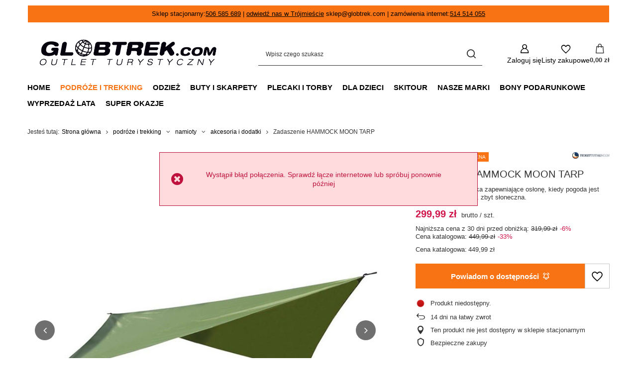

--- FILE ---
content_type: text/html; charset=utf-8
request_url: https://www.globtrek.com/product-pol-36172-Zadaszenie-HAMMOCK-MOON-TARP.html
body_size: 26548
content:
<!DOCTYPE html>
<html lang="pl" class="--vat --gross " ><head><link rel="preload" as="image" fetchpriority="high" href="/hpeciai/9027d745b1b58408ec6c4f533f589451/pol_pm_Zadaszenie-HAMMOCK-MOON-TARP-36172_1.jpg"><meta name="viewport" content="initial-scale = 1.0, maximum-scale = 5.0, width=device-width, viewport-fit=cover"><meta http-equiv="Content-Type" content="text/html; charset=utf-8"><meta http-equiv="X-UA-Compatible" content="IE=edge"><title>Zadaszenie HAMMOCK MOON TARP  | podróże i trekking \ namioty \ akcesoria i dodatki podróże i trekking \ spanie \ hamaki i moskitiery | Globtrek.com</title><meta name="keywords" content="Zadaszenie HAMMOCK MOON TARP  01 PODRÓŻE I TREKKING 16 spanie 03 dodatkowe zadaszenia i podłogi Ticket to the Moon  Wymiary po rozłożeniu [cm] 240 x 250 Waga [g] 670 g100s tak  mw503 727670921076 727670921076 | podróże i trekking \ namioty \ akcesoria i dodatki podróże i trekking \ spanie \ hamaki i moskitiery | Globtrek.com"><meta name="description" content="Zadaszenie HAMMOCK MOON TARP  | Zadaszenie do hamaka zapewniające osłonę, kiedy pogoda jest zbyt deszczowa lub... zbyt słoneczna. | podróże i trekking \ namioty \ akcesoria i dodatki podróże i trekking \ spanie \ hamaki i moskitiery | Globtrek.com"><link rel="icon" href="/gfx/pol/favicon.ico"><meta name="theme-color" content="#F87314"><meta name="msapplication-navbutton-color" content="#F87314"><meta name="apple-mobile-web-app-status-bar-style" content="#F87314"><link rel="stylesheet" type="text/css" href="/gfx/pol/projector_style.css.gzip?r=1765603365"><style>
							#photos_slider[data-skeleton] .photos__link:before {
								padding-top: calc(min((770/770 * 100%), 770px));
							}
							@media (min-width: 979px) {.photos__slider[data-skeleton] .photos__figure:not(.--nav):first-child .photos__link {
								max-height: 770px;
							}}
						</style><script>var app_shop={urls:{prefix:'data="/gfx/'.replace('data="', '')+'pol/',graphql:'/graphql/v1/'},vars:{meta:{viewportContent:'initial-scale = 1.0, maximum-scale = 5.0, width=device-width, viewport-fit=cover'},priceType:'gross',priceTypeVat:true,productDeliveryTimeAndAvailabilityWithBasket:false,geoipCountryCode:'US',fairShopLogo: { enabled: false, image: '/gfx/standards/safe_light.svg'},currency:{id:'PLN',symbol:'zł',country:'pl',format:'###,##0.00',beforeValue:false,space:true,decimalSeparator:',',groupingSeparator:' '},language:{id:'pol',symbol:'pl',name:'Polski'},omnibus:{enabled:true,rebateCodeActivate:false,hidePercentageDiscounts:false,},},txt:{priceTypeText:' brutto',},fn:{},fnrun:{},files:[],graphql:{}};const getCookieByName=(name)=>{const value=`; ${document.cookie}`;const parts = value.split(`; ${name}=`);if(parts.length === 2) return parts.pop().split(';').shift();return false;};if(getCookieByName('freeeshipping_clicked')){document.documentElement.classList.remove('--freeShipping');}if(getCookieByName('rabateCode_clicked')){document.documentElement.classList.remove('--rabateCode');}function hideClosedBars(){const closedBarsArray=JSON.parse(localStorage.getItem('closedBars'))||[];if(closedBarsArray.length){const styleElement=document.createElement('style');styleElement.textContent=`${closedBarsArray.map((el)=>`#${el}`).join(',')}{display:none !important;}`;document.head.appendChild(styleElement);}}hideClosedBars();</script><meta name="robots" content="index,follow"><meta name="rating" content="general"><meta name="Author" content="Globtrek.com na bazie IdoSell (www.idosell.com/shop).">
<!-- Begin LoginOptions html -->

<style>
#client_new_social .service_item[data-name="service_Apple"]:before, 
#cookie_login_social_more .service_item[data-name="service_Apple"]:before,
.oscop_contact .oscop_login__service[data-service="Apple"]:before {
    display: block;
    height: 2.6rem;
    content: url('/gfx/standards/apple.svg?r=1743165583');
}
.oscop_contact .oscop_login__service[data-service="Apple"]:before {
    height: auto;
    transform: scale(0.8);
}
#client_new_social .service_item[data-name="service_Apple"]:has(img.service_icon):before,
#cookie_login_social_more .service_item[data-name="service_Apple"]:has(img.service_icon):before,
.oscop_contact .oscop_login__service[data-service="Apple"]:has(img.service_icon):before {
    display: none;
}
</style>

<!-- End LoginOptions html -->

<!-- Open Graph -->
<meta property="og:type" content="website"><meta property="og:url" content="https://www.globtrek.com/product-pol-36172-Zadaszenie-HAMMOCK-MOON-TARP.html
"><meta property="og:title" content="Zadaszenie HAMMOCK MOON TARP"><meta property="og:description" content="Zadaszenie do hamaka zapewniające osłonę, kiedy pogoda jest zbyt deszczowa lub... zbyt słoneczna."><meta property="og:site_name" content="Globtrek.com"><meta property="og:locale" content="pl_PL"><meta property="og:image" content="https://www.globtrek.com/hpeciai/2ca8c1d42c95bde881112d1a4bcaf7b3/pol_pl_Zadaszenie-HAMMOCK-MOON-TARP-36172_1.jpg"><meta property="og:image:width" content="770"><meta property="og:image:height" content="770"><link rel="manifest" href="https://www.globtrek.com/data/include/pwa/3/manifest.json?t=3"><meta name="apple-mobile-web-app-capable" content="yes"><meta name="apple-mobile-web-app-status-bar-style" content="black"><meta name="apple-mobile-web-app-title" content="www.globtrek.com"><link rel="apple-touch-icon" href="/data/include/pwa/3/icon-128.png"><link rel="apple-touch-startup-image" href="/data/include/pwa/3/logo-512.png" /><meta name="msapplication-TileImage" content="/data/include/pwa/3/icon-144.png"><meta name="msapplication-TileColor" content="#2F3BA2"><meta name="msapplication-starturl" content="/"><script type="application/javascript">var _adblock = true;</script><script async src="/data/include/advertising.js"></script><script type="application/javascript">var statusPWA = {
                online: {
                    txt: "Połączono z internetem",
                    bg: "#5fa341"
                },
                offline: {
                    txt: "Brak połączenia z internetem",
                    bg: "#eb5467"
                }
            }</script><script async type="application/javascript" src="/ajax/js/pwa_online_bar.js?v=1&r=6"></script><script >
window.dataLayer = window.dataLayer || [];
window.gtag = function gtag() {
dataLayer.push(arguments);
}
gtag('consent', 'default', {
'ad_storage': 'denied',
'analytics_storage': 'denied',
'ad_personalization': 'denied',
'ad_user_data': 'denied',
'wait_for_update': 500
});

gtag('set', 'ads_data_redaction', true);
</script><script id="iaiscript_1" data-requirements="W10=" data-ga4_sel="ga4script">
window.iaiscript_1 = `<${'script'}  class='google_consent_mode_update'>
gtag('consent', 'update', {
'ad_storage': 'denied',
'analytics_storage': 'denied',
'ad_personalization': 'denied',
'ad_user_data': 'denied'
});
</${'script'}>`;
</script>
<!-- End Open Graph -->

<link rel="canonical" href="https://www.globtrek.com/product-pol-36172-Zadaszenie-HAMMOCK-MOON-TARP.html" />

                <!-- Global site tag (gtag.js) -->
                <script  async src="https://www.googletagmanager.com/gtag/js?id=G-V077G4LWDN"></script>
                <script >
                    window.dataLayer = window.dataLayer || [];
                    window.gtag = function gtag(){dataLayer.push(arguments);}
                    gtag('js', new Date());
                    
                    gtag('config', 'G-V077G4LWDN');

                </script>
                
<!-- Begin additional html or js -->


<!--22|3|18-->
<script>$(document).ready(function () {
    if ($('#container').hasClass('main_page')) {
        var tempH = $("#main_hotspot_zone1 .product_wrapper").maxHeight();
        $("#main_hotspot_zone1 .product_wrapper").height(tempH+30);
    }
});</script>
<!--18|3|14-->
<style>
body .dl-menu li .dl-submenu {
    -webkit-column-count: 4;
    -moz-column-count: 4;
    column-count: 4;
    padding-top: 15px;
}
body .dl-menu > li > ul > li {
       width: 90%;
    float: none;
    padding: 0px 0px 20px 10px;
page-break-inside: avoid;
    -webkit-column-break-inside: avoid;
}
body .dl-menu > li > a {
padding: 0 18px;
}
body .dl-menu li .dl-submenu .dl-submenu {
-webkit-column-count: 1;
    -moz-column-count: 1;
    column-count: 1;
}
body .dl-menu a {
padding: 2px 20px 2px 10px;
}
#projector_form a.firmlogo {
    max-width: 150px;
    width: auto;
}
#projector_form a.firmlogo img {
    max-width: 150px;
    height: auto;
    max-height: 90px;
    display: block;
    width: auto;
}
.search_page img.n59123 {
max-width: 725px;
}
.projector_page .product_info .series {
display: none;
}
div.search_categoriesdescription img {
display: block;
clear: both;
margin: 0 auto 5px;
}
</style>
<!--79|3|56| modified: 2023-11-03 22:59:39-->
<style>
.discount,
.label.--discount {
	color: #fff;
	background: #F87314;
}

.bestseller,
.label.--bestseller {
	color: #fff;
	background: #754B2D;
}

.newproducts,
.label.--new {
	color: #fff;
	background: #F53014;
}
</style>
<!--82|3|56| modified: 2024-01-11 12:27:13-->
<style>

#projector_delivery_label {	display: none !important;
	}
	
#projector_delivery_days {	display: none !important;
	}

.shipping_info__header_item --delivery  {	display: none !important;
	}

.shipping_info__item --delivery  {	display: none !important;
	}

</style>
<!--91|3|59-->
<style>

.dictionary .dictionary__group {
display: flex;
flex-direction: column;
}
.dictionary  .dictionary__param[data-responsible-entity="true"] {
order: 2;
}
.dictionary .dictionary__param:last-child {
margin-bottom: 2rem;
}
.dictionary  .dictionary__param:empty {
display: none;
}
</style>

<!-- End additional html or js -->
                <script>
                if (window.ApplePaySession && window.ApplePaySession.canMakePayments()) {
                    var applePayAvailabilityExpires = new Date();
                    applePayAvailabilityExpires.setTime(applePayAvailabilityExpires.getTime() + 2592000000); //30 days
                    document.cookie = 'applePayAvailability=yes; expires=' + applePayAvailabilityExpires.toUTCString() + '; path=/;secure;'
                    var scriptAppleJs = document.createElement('script');
                    scriptAppleJs.src = "/ajax/js/apple.js?v=3";
                    if (document.readyState === "interactive" || document.readyState === "complete") {
                          document.body.append(scriptAppleJs);
                    } else {
                        document.addEventListener("DOMContentLoaded", () => {
                            document.body.append(scriptAppleJs);
                        });  
                    }
                } else {
                    document.cookie = 'applePayAvailability=no; path=/;secure;'
                }
                </script>
                                <script>
                var listenerFn = function(event) {
                    if (event.origin !== "https://payment.idosell.com")
                        return;
                    
                    var isString = (typeof event.data === 'string' || event.data instanceof String);
                    if (!isString) return;
                    try {
                        var eventData = JSON.parse(event.data);
                    } catch (e) {
                        return;
                    }
                    if (!eventData) { return; }                                            
                    if (eventData.isError) { return; }
                    if (eventData.action != 'isReadyToPay') {return; }
                    
                    if (eventData.result.result && eventData.result.paymentMethodPresent) {
                        var googlePayAvailabilityExpires = new Date();
                        googlePayAvailabilityExpires.setTime(googlePayAvailabilityExpires.getTime() + 2592000000); //30 days
                        document.cookie = 'googlePayAvailability=yes; expires=' + googlePayAvailabilityExpires.toUTCString() + '; path=/;secure;'
                    } else {
                        document.cookie = 'googlePayAvailability=no; path=/;secure;'
                    }                                            
                }     
                if (!window.isAdded)
                {                                        
                    if (window.oldListener != null) {
                         window.removeEventListener('message', window.oldListener);
                    }                        
                    window.addEventListener('message', listenerFn);
                    window.oldListener = listenerFn;                                      
                       
                    const iframe = document.createElement('iframe');
                    iframe.src = "https://payment.idosell.com/assets/html/checkGooglePayAvailability.html?origin=https%3A%2F%2Fwww.globtrek.com";
                    iframe.style.display = 'none';                                            

                    if (document.readyState === "interactive" || document.readyState === "complete") {
                          if (!window.isAdded) {
                              window.isAdded = true;
                              document.body.append(iframe);
                          }
                    } else {
                        document.addEventListener("DOMContentLoaded", () => {
                            if (!window.isAdded) {
                              window.isAdded = true;
                              document.body.append(iframe);
                          }
                        });  
                    }  
                }
                </script>
                <script>let paypalDate = new Date();
                    paypalDate.setTime(paypalDate.getTime() + 86400000);
                    document.cookie = 'payPalAvailability_PLN=-1; expires=' + paypalDate.getTime() + '; path=/; secure';
                </script><script src="/data/gzipFile/expressCheckout.js.gz"></script></head><body>
<!-- Begin additional html or js -->


<!--96|3|63-->
<script defer src="https://platform.sensbot.ai/chatbot/loader/d2d325a6-3985-4c0c-8f61-08cc0d5e1f33"></script>

<!-- End additional html or js -->
<div id="container" class="projector_page container max-width-1200"><header class=" commercial_banner"><script class="ajaxLoad">app_shop.vars.vat_registered="true";app_shop.vars.currency_format="###,##0.00";app_shop.vars.currency_before_value=false;app_shop.vars.currency_space=true;app_shop.vars.symbol="zł";app_shop.vars.id="PLN";app_shop.vars.baseurl="http://www.globtrek.com/";app_shop.vars.sslurl="https://www.globtrek.com/";app_shop.vars.curr_url="%2Fproduct-pol-36172-Zadaszenie-HAMMOCK-MOON-TARP.html";var currency_decimal_separator=',';var currency_grouping_separator=' ';app_shop.vars.blacklist_extension=["exe","com","swf","js","php"];app_shop.vars.blacklist_mime=["application/javascript","application/octet-stream","message/http","text/javascript","application/x-deb","application/x-javascript","application/x-shockwave-flash","application/x-msdownload"];app_shop.urls.contact="/contact-pol.html";</script><div id="viewType" style="display:none"></div><div id="menu_skip" class="menu_skip"><a href="#layout" class="btn --outline --medium menu_skip__link --layout">Przejdź do zawartości strony</a><a href="#menu_categories" class="btn --outline --medium menu_skip__link --menu">Przejdź do kategorii</a></div><div class="bars_top bars"><div class="bars__item" id="bar45" style="--background-color:#f87314;--border-color:#ffffff;--font-color:#000000;"><div class="bars__wrapper"><div class="bars__content"> Sklep stacjonarny:<a href="tel:+48506585689">506 585 689</a> | <a href="/Nasz-Sklep-ccms-pol-78.html">odwiedź nas w Trójmieście</a> sklep@globtrek.com | zamówienia internet:<a href="tel:+48514514055">514 514 055</a></div></div></div></div><script>document.documentElement.style.setProperty('--bars-height',`${document.querySelector('.bars_top').offsetHeight}px`);</script><div id="logo" class="d-flex align-items-center"><a href="/" target="_self" aria-label="Logo sklepu"><img src="/data/gfx/mask/pol/logo_3_big.png" alt="GLOBTREK - Logo" width="767" height="178"></a></div><form action="https://www.globtrek.com/search.php" method="get" id="menu_search" class="menu_search"><a href="#showSearchForm" class="menu_search__mobile" aria-label="Szukaj"></a><div class="menu_search__block"><div class="menu_search__item --input"><input class="menu_search__input" type="text" name="text" autocomplete="off" placeholder="Wpisz czego szukasz" aria-label="Wpisz czego szukasz"><button class="menu_search__submit" type="submit" aria-label="Szukaj"></button></div><div class="menu_search__item --results search_result"></div></div></form><div id="menu_top" class="menu_top"><div class="account_links"><a class="account_links__item" href="https://www.globtrek.com/login.php" aria-label="Zaloguj się"><span class="account_links__text --logged-out">Zaloguj się</span></a></div><div class="shopping_list_top hover__wrapper" data-empty="true"><a href="https://www.globtrek.com/pl/shoppinglist/" class="wishlist_link slt_link --empty" aria-label="Listy zakupowe"><span class="slt_link__text">Listy zakupowe</span></a><div class="slt_lists hover__element"><ul class="slt_lists__nav"><li class="slt_lists__nav_item" data-list_skeleton="true" data-list_id="true" data-shared="true"><a href="#" class="slt_lists__nav_link" data-list_href="true"><span class="slt_lists__nav_name" data-list_name="true"></span><span class="slt_lists__count" data-list_count="true">0</span></a></li><li class="slt_lists__nav_item --empty"><a class="slt_lists__nav_link --empty" href="https://www.globtrek.com/pl/shoppinglist/"><span class="slt_lists__nav_name" data-list_name="true">Lista zakupowa</span><span class="slt_lists__count" data-list_count="true">0</span></a></li></ul></div></div><div id="menu_basket" class="top_basket hover__wrapper --hide --mobile_hide"><a class="top_basket__sub" title="Przejdź do koszyka" href="/basketedit.php" aria-label="Wartość koszyka: 0,00 zł"><span class="badge badge-info"></span><strong class="top_basket__price">0,00 zł</strong></a><div class="top_basket__express_checkout_container"><express-checkout type="basket"></express-checkout></div><div class="top_basket__details hover__element --skeleton"><div class="top_basket__skeleton --name"></div><div class="top_basket__skeleton --product"></div><div class="top_basket__skeleton --product"></div><div class="top_basket__skeleton --product --last"></div><div class="top_basket__skeleton --sep"></div><div class="top_basket__skeleton --summary"></div></div></div><template id="top_basket_product"><div class="top_basket__product"><a class="top_basket__img" title=""><picture><source type="image/webp" srcset=""></source><img src="" alt=""></picture></a><a class="top_basket__link" title=""></a><div class="top_basket__prices"><span class="top_basket__price"></span><span class="top_basket__unit"></span><span class="top_basket__vat"></span></div></div></template><template id="top_basket_summary"><div class="top_basket__summary_shipping_free"><span class="top_basket__summary_label --freeshipping_limit">Do darmowej dostawy brakuje <span class="top_basket__summary_value"></span></span><span class="progress_bar"><span class="progress_bar__value"></span></span></div><div class="top_basket__summary_item --worth"><span class="top_basket__summary_label">Wartość zamówienia:</span><b class="top_basket__summary_value"></b></div><div class="top_basket__summary_item --shipping"><span class="top_basket__summary_label">Koszt przesyłki:</span><b class="top_basket__summary_value"></b></div><div class="top_basket__buttons"><a class="btn --solid --large" data-ec-class="btn --outline --large" title="Przejdź do koszyka" href="/basketedit.php">
        Przejdź do koszyka
      </a><div id="top_basket__express_checkout_placeholder"></div></div></template><template id="top_basket_details"><div class="top_basket__details hover__element"><div class="top_basket__details_sub"><div class="headline"><span class="headline__name">Twój koszyk (<span class="top_basket__count"></span>)</span></div><div class="top_basket__products"></div><div class="top_basket__summary"></div></div></div></template></div><nav id="menu_categories" class="wide" aria-label="Kategorie główne"><button type="button" class="navbar-toggler" aria-label="Menu"><i class="icon-reorder"></i></button><div class="navbar-collapse" id="menu_navbar"><ul class="navbar-nav mx-md-n2"><li class="nav-item"><span class="nav-link-wrapper"><a  href="/" target="_self" title="Home" class="nav-link --l1" >Home</a></span></li><li class="nav-item nav-open"><span class="nav-link-wrapper"><a  href="/pol_m_podroze-i-trekking-2719.html" target="_self" title="podróże i trekking" class="nav-link --l1 active" >podróże i trekking</a><button class="nav-link-expand" type="button" aria-label="podróże i trekking, Menu"></button></span><ul class="navbar-subnav"><li class="nav-header"><a href="#backLink" class="nav-header__backLink"><i class="icon-angle-left"></i></a><a  href="/pol_m_podroze-i-trekking-2719.html" target="_self" title="podróże i trekking" class="nav-link --l1 active" >podróże i trekking</a></li><li class="nav-item"><a  href="/pol_m_podroze-i-trekking_akcesoria-podrozne-2725.html" target="_self" title="akcesoria podróżne" class="nav-link --l2" >akcesoria podróżne</a><ul class="navbar-subsubnav"><li class="nav-header"><a href="#backLink" class="nav-header__backLink"><i class="icon-angle-left"></i></a><a  href="/pol_m_podroze-i-trekking_akcesoria-podrozne-2725.html" target="_self" title="akcesoria podróżne" class="nav-link --l2" >akcesoria podróżne</a></li><li class="nav-item"><a  href="/pol_m_podroze-i-trekking_akcesoria-podrozne_futeraly-2774.html" target="_self" title="futerały" class="nav-link --l3" >futerały</a></li><li class="nav-item"><a  href="/pol_m_podroze-i-trekking_akcesoria-podrozne_parasole-2775.html" target="_self" title="parasole" class="nav-link --l3" >parasole</a></li><li class="nav-item"><a  href="/pol_m_podroze-i-trekking_akcesoria-podrozne_paszportowki-i-saszetki-2776.html" target="_self" title="paszportówki i saszetki" class="nav-link --l3" >paszportówki i saszetki</a></li><li class="nav-item"><a  href="/pol_m_podroze-i-trekking_akcesoria-podrozne_peleryny-i-poncha-2777.html" target="_self" title="peleryny i poncha" class="nav-link --l3" >peleryny i poncha</a></li><li class="nav-item"><a  href="/pol_m_podroze-i-trekking_akcesoria-podrozne_portfele-2778.html" target="_self" title="portfele" class="nav-link --l3" >portfele</a></li><li class="nav-item"><a  href="/pol_m_podroze-i-trekking_akcesoria-podrozne_torebki-biodrowe-2773.html" target="_self" title="torebki biodrowe" class="nav-link --l3" >torebki biodrowe</a></li><li class="nav-item"><a  href="/pol_m_podroze-i-trekking_akcesoria-podrozne_worki-wodoodporne-2780.html" target="_self" title="worki wodoodporne " class="nav-link --l3" >worki wodoodporne </a></li><li class="nav-item"><a  href="/pol_m_podroze-i-trekking_akcesoria-podrozne_inne-2781.html" target="_self" title="inne" class="nav-link --l3" >inne</a></li></ul></li><li class="nav-item"><a  href="/pol_m_podroze-i-trekking_higiena-2727.html" target="_self" title="higiena" class="nav-link --l2" >higiena</a><ul class="navbar-subsubnav"><li class="nav-header"><a href="#backLink" class="nav-header__backLink"><i class="icon-angle-left"></i></a><a  href="/pol_m_podroze-i-trekking_higiena-2727.html" target="_self" title="higiena" class="nav-link --l2" >higiena</a></li><li class="nav-item"><a  href="/pol_m_podroze-i-trekking_higiena_akcesoria-2790.html" target="_self" title="akcesoria" class="nav-link --l3" >akcesoria</a></li><li class="nav-item"><a  href="/pol_m_podroze-i-trekking_higiena_kosmetyczki-2787.html" target="_self" title="kosmetyczki" class="nav-link --l3" >kosmetyczki</a></li><li class="nav-item"><a  href="/pol_m_podroze-i-trekking_higiena_kosmetyki-2788.html" target="_self" title="kosmetyki" class="nav-link --l3" >kosmetyki</a></li><li class="nav-item"><a  href="/pol_m_podroze-i-trekking_higiena_pojemniki-na-wode-2792.html" target="_self" title="pojemniki na wodę" class="nav-link --l3" >pojemniki na wodę</a></li><li class="nav-item"><a  href="/pol_m_podroze-i-trekking_higiena_prysznice-turystyczne-2791.html" target="_self" title="prysznice turystyczne" class="nav-link --l3" >prysznice turystyczne</a></li><li class="nav-item"><a  href="/pol_m_podroze-i-trekking_higiena_reczniki-2789.html" target="_self" title="ręczniki" class="nav-link --l3" >ręczniki</a></li></ul></li><li class="nav-item"><a  href="/pol_m_podroze-i-trekking_impregnaty-i-srodki-czyszczace-2728.html" target="_self" title="impregnaty i środki czyszczące" class="nav-link --l2" >impregnaty i środki czyszczące</a><ul class="navbar-subsubnav"><li class="nav-header"><a href="#backLink" class="nav-header__backLink"><i class="icon-angle-left"></i></a><a  href="/pol_m_podroze-i-trekking_impregnaty-i-srodki-czyszczace-2728.html" target="_self" title="impregnaty i środki czyszczące" class="nav-link --l2" >impregnaty i środki czyszczące</a></li><li class="nav-item"><a  href="/pol_m_podroze-i-trekking_impregnaty-i-srodki-czyszczace_buty-2793.html" target="_self" title="buty" class="nav-link --l3" >buty</a></li><li class="nav-item"><a  href="/pol_m_podroze-i-trekking_impregnaty-i-srodki-czyszczace_odziez-2794.html" target="_self" title="odzież" class="nav-link --l3" >odzież</a></li><li class="nav-item"><a  href="/pol_m_podroze-i-trekking_impregnaty-i-srodki-czyszczace_sprzet-2795.html" target="_self" title="sprzęt" class="nav-link --l3" >sprzęt</a></li></ul></li><li class="nav-item"><a  href="/pol_m_podroze-i-trekking_kajaki-i-zagle-2729.html" target="_self" title="kajaki i żagle" class="nav-link --l2" >kajaki i żagle</a><ul class="navbar-subsubnav"><li class="nav-header"><a href="#backLink" class="nav-header__backLink"><i class="icon-angle-left"></i></a><a  href="/pol_m_podroze-i-trekking_kajaki-i-zagle-2729.html" target="_self" title="kajaki i żagle" class="nav-link --l2" >kajaki i żagle</a></li><li class="nav-item"><a  href="/pol_m_podroze-i-trekking_kajaki-i-zagle_saszetki-wodoszczelne-2797.html" target="_self" title="saszetki wodoszczelne" class="nav-link --l3" >saszetki wodoszczelne</a></li><li class="nav-item"><a  href="/pol_m_podroze-i-trekking_kajaki-i-zagle_worki-wodoszczelne-2796.html" target="_self" title="worki wodoszczelne" class="nav-link --l3" >worki wodoszczelne</a></li></ul></li><li class="nav-item"><a  href="/pol_m_podroze-i-trekking_kije-2730.html" target="_self" title="kije" class="nav-link --l2" >kije</a><ul class="navbar-subsubnav"><li class="nav-header"><a href="#backLink" class="nav-header__backLink"><i class="icon-angle-left"></i></a><a  href="/pol_m_podroze-i-trekking_kije-2730.html" target="_self" title="kije" class="nav-link --l2" >kije</a></li><li class="nav-item"><a  href="/pol_m_podroze-i-trekking_kije_akcesoria-2800.html" target="_self" title="akcesoria" class="nav-link --l3" >akcesoria</a></li><li class="nav-item"><a  href="/pol_m_podroze-i-trekking_kije_narciarskie-i-skitourowe-2801.html" target="_self" title="narciarskie i skitourowe" class="nav-link --l3" >narciarskie i skitourowe</a></li><li class="nav-item"><a  href="/pol_m_podroze-i-trekking_kije_nordic-walking-2799.html" target="_self" title="nordic walking" class="nav-link --l3" >nordic walking</a></li><li class="nav-item"><a  href="/pol_m_podroze-i-trekking_kije_trekkingowe-2798.html" target="_self" title="trekkingowe" class="nav-link --l3" >trekkingowe</a></li></ul></li><li class="nav-item"><a  href="/pol_m_podroze-i-trekking_kuchnia-turystyczna-2731.html" target="_self" title="kuchnia turystyczna" class="nav-link --l2" >kuchnia turystyczna</a><ul class="navbar-subsubnav"><li class="nav-header"><a href="#backLink" class="nav-header__backLink"><i class="icon-angle-left"></i></a><a  href="/pol_m_podroze-i-trekking_kuchnia-turystyczna-2731.html" target="_self" title="kuchnia turystyczna" class="nav-link --l2" >kuchnia turystyczna</a></li><li class="nav-item"><a  href="/pol_m_podroze-i-trekking_kuchnia-turystyczna_akcesoria-kuchenne-2806.html" target="_self" title="akcesoria kuchenne" class="nav-link --l3" >akcesoria kuchenne</a></li><li class="nav-item"><a  href="/pol_m_podroze-i-trekking_kuchnia-turystyczna_butelki-piersiowki-i-buklaki-2807.html" target="_self" title="butelki, piersiówki i bukłaki" class="nav-link --l3" >butelki, piersiówki i bukłaki</a></li><li class="nav-item"><a  href="/pol_m_podroze-i-trekking_kuchnia-turystyczna_jedzenie-liofilizowane-i-napoje-2809.html" target="_self" title="jedzenie liofilizowane i napoje" class="nav-link --l3" >jedzenie liofilizowane i napoje</a></li><li class="nav-item"><a  href="/pol_m_podroze-i-trekking_kuchnia-turystyczna_kubki-2805.html" target="_self" title="kubki" class="nav-link --l3" >kubki</a></li><li class="nav-item"><a  href="/pol_m_podroze-i-trekking_kuchnia-turystyczna_garnki-naczynia-i-menazki-2802.html" target="_self" title="garnki, naczynia i menażki" class="nav-link --l3" >garnki, naczynia i menażki</a></li><li class="nav-item"><a  href="/pol_m_podroze-i-trekking_kuchnia-turystyczna_palniki-2808.html" target="_self" title="palniki" class="nav-link --l3" >palniki</a></li><li class="nav-item"><a  href="/pol_m_podroze-i-trekking_kuchnia-turystyczna_pojemniki-na-wode-2810.html" target="_self" title="pojemniki na wodę" class="nav-link --l3" >pojemniki na wodę</a></li><li class="nav-item"><a  href="/pol_m_podroze-i-trekking_kuchnia-turystyczna_sztucce-2803.html" target="_self" title="sztućce" class="nav-link --l3" >sztućce</a></li><li class="nav-item"><a  href="/pol_m_podroze-i-trekking_kuchnia-turystyczna_termosy-2804.html" target="_self" title="termosy" class="nav-link --l3" >termosy</a></li></ul></li><li class="nav-item"><a  href="/pol_m_podroze-i-trekking_muzyka-i-ksiazki-2733.html" target="_self" title="muzyka i książki" class="nav-link --l2" >muzyka i książki</a><ul class="navbar-subsubnav"><li class="nav-header"><a href="#backLink" class="nav-header__backLink"><i class="icon-angle-left"></i></a><a  href="/pol_m_podroze-i-trekking_muzyka-i-ksiazki-2733.html" target="_self" title="muzyka i książki" class="nav-link --l2" >muzyka i książki</a></li><li class="nav-item"><a  href="/pol_m_podroze-i-trekking_muzyka-i-ksiazki_ksiazki-2815.html" target="_self" title="książki" class="nav-link --l3" >książki</a></li></ul></li><li class="nav-item nav-open"><a  href="/pol_m_podroze-i-trekking_namioty-2832.html" target="_self" title="namioty" class="nav-link --l2 active" >namioty</a><ul class="navbar-subsubnav"><li class="nav-header"><a href="#backLink" class="nav-header__backLink"><i class="icon-angle-left"></i></a><a  href="/pol_m_podroze-i-trekking_namioty-2832.html" target="_self" title="namioty" class="nav-link --l2 active" >namioty</a></li><li class="nav-item"><a  href="/pol_m_podroze-i-trekking_namioty_outdoorowe-2890.html" target="_self" title="outdoorowe" class="nav-link --l3" >outdoorowe</a></li><li class="nav-item"><a  href="/pol_m_podroze-i-trekking_namioty_rodzinne-2891.html" target="_self" title="rodzinne" class="nav-link --l3" >rodzinne</a></li><li class="nav-item"><a  href="/pol_m_podroze-i-trekking_namioty_plachty-biwakowe-2893.html" target="_self" title="płachty biwakowe" class="nav-link --l3" >płachty biwakowe</a></li><li class="nav-item nav-open"><a  href="/pol_m_podroze-i-trekking_namioty_akcesoria-i-dodatki-2892.html" target="_self" title="akcesoria i dodatki" class="nav-link --l3 active" >akcesoria i dodatki</a></li></ul></li><li class="nav-item"><a  href="/pol_m_podroze-i-trekking_naprawa-2734.html" target="_self" title="naprawa" class="nav-link --l2" >naprawa</a><ul class="navbar-subsubnav"><li class="nav-header"><a href="#backLink" class="nav-header__backLink"><i class="icon-angle-left"></i></a><a  href="/pol_m_podroze-i-trekking_naprawa-2734.html" target="_self" title="naprawa" class="nav-link --l2" >naprawa</a></li><li class="nav-item"><a  href="/pol_m_podroze-i-trekking_naprawa_klamry-i-przelotki-2817.html" target="_self" title="klamry i przelotki" class="nav-link --l3" >klamry i przelotki</a></li><li class="nav-item"><a  href="/pol_m_podroze-i-trekking_naprawa_latki-tasmy-kleje-2816.html" target="_self" title="łatki, taśmy, kleje" class="nav-link --l3" >łatki, taśmy, kleje</a></li></ul></li><li class="nav-item"><a  href="/pol_m_podroze-i-trekking_nawigacja-i-elektronika-2726.html" target="_self" title="nawigacja i elektronika" class="nav-link --l2" >nawigacja i elektronika</a><ul class="navbar-subsubnav"><li class="nav-header"><a href="#backLink" class="nav-header__backLink"><i class="icon-angle-left"></i></a><a  href="/pol_m_podroze-i-trekking_nawigacja-i-elektronika-2726.html" target="_self" title="nawigacja i elektronika" class="nav-link --l2" >nawigacja i elektronika</a></li><li class="nav-item"><a  href="/pol_m_podroze-i-trekking_nawigacja-i-elektronika_kompasy-2784.html" target="_self" title="kompasy" class="nav-link --l3" >kompasy</a></li><li class="nav-item"><a  href="/pol_m_podroze-i-trekking_nawigacja-i-elektronika_mapniki-2786.html" target="_self" title="mapniki" class="nav-link --l3" >mapniki</a></li></ul></li><li class="nav-item"><a  href="/pol_m_podroze-i-trekking_noze-scyzoryki-i-narzedzia-2735.html" target="_self" title="noże, scyzoryki i narzędzia" class="nav-link --l2" >noże, scyzoryki i narzędzia</a><ul class="navbar-subsubnav"><li class="nav-header"><a href="#backLink" class="nav-header__backLink"><i class="icon-angle-left"></i></a><a  href="/pol_m_podroze-i-trekking_noze-scyzoryki-i-narzedzia-2735.html" target="_self" title="noże, scyzoryki i narzędzia" class="nav-link --l2" >noże, scyzoryki i narzędzia</a></li><li class="nav-item"><a  href="/pol_m_podroze-i-trekking_noze-scyzoryki-i-narzedzia_akcesoria-2823.html" target="_self" title="akcesoria" class="nav-link --l3" >akcesoria</a></li><li class="nav-item"><a  href="/pol_m_podroze-i-trekking_noze-scyzoryki-i-narzedzia_multitoole-2819.html" target="_self" title="multitoole" class="nav-link --l3" >multitoole</a></li><li class="nav-item"><a  href="/pol_m_podroze-i-trekking_noze-scyzoryki-i-narzedzia_noze-2820.html" target="_self" title="noże" class="nav-link --l3" >noże</a></li><li class="nav-item"><a  href="/pol_m_podroze-i-trekking_noze-scyzoryki-i-narzedzia_scyzoryki-2821.html" target="_self" title="scyzoryki" class="nav-link --l3" >scyzoryki</a></li><li class="nav-item"><a  href="/pol_m_podroze-i-trekking_noze-scyzoryki-i-narzedzia_inne-2822.html" target="_self" title="inne" class="nav-link --l3" >inne</a></li></ul></li><li class="nav-item empty"><a  href="/pol_m_podroze-i-trekking_okulary-2736.html" target="_self" title="okulary" class="nav-link --l2" >okulary</a></li><li class="nav-item"><a  href="/pol_m_podroze-i-trekking_oswietlenie-2737.html" target="_self" title="oświetlenie" class="nav-link --l2" >oświetlenie</a><ul class="navbar-subsubnav"><li class="nav-header"><a href="#backLink" class="nav-header__backLink"><i class="icon-angle-left"></i></a><a  href="/pol_m_podroze-i-trekking_oswietlenie-2737.html" target="_self" title="oświetlenie" class="nav-link --l2" >oświetlenie</a></li><li class="nav-item"><a  href="/pol_m_podroze-i-trekking_oswietlenie_akcesoria-2827.html" target="_self" title="akcesoria" class="nav-link --l3" >akcesoria</a></li><li class="nav-item"><a  href="/pol_m_podroze-i-trekking_oswietlenie_czolowki-2824.html" target="_self" title="czołówki" class="nav-link --l3" >czołówki</a></li><li class="nav-item"><a  href="/pol_m_podroze-i-trekking_oswietlenie_lampki-gazowe-2826.html" target="_self" title="lampki gazowe" class="nav-link --l3" >lampki gazowe</a></li><li class="nav-item"><a  href="/pol_m_podroze-i-trekking_oswietlenie_latarki-2825.html" target="_self" title="latarki" class="nav-link --l3" >latarki</a></li></ul></li><li class="nav-item"><a  href="/pol_m_podroze-i-trekking_spanie-2739.html" target="_self" title="spanie" class="nav-link --l2" >spanie</a><ul class="navbar-subsubnav"><li class="nav-header"><a href="#backLink" class="nav-header__backLink"><i class="icon-angle-left"></i></a><a  href="/pol_m_podroze-i-trekking_spanie-2739.html" target="_self" title="spanie" class="nav-link --l2" >spanie</a></li><li class="nav-item"><a  href="/pol_m_podroze-i-trekking_spanie_maty-i-materace-2834.html" target="_self" title="maty i materace" class="nav-link --l3" >maty i materace</a></li><li class="nav-item"><a  href="/pol_m_podroze-i-trekking_spanie_spiwory-2833.html" target="_self" title="śpiwory" class="nav-link --l3" >śpiwory</a></li><li class="nav-item"><a  href="/pol_m_podroze-i-trekking_spanie_dodatkowe-zadaszenia-i-podlogi-2903.html" target="_self" title="dodatkowe zadaszenia i podłogi" class="nav-link --l3" >dodatkowe zadaszenia i podłogi</a></li><li class="nav-item"><a  href="/pol_m_podroze-i-trekking_spanie_hamaki-i-moskitiery-2902.html" target="_self" title="hamaki i moskitiery" class="nav-link --l3" >hamaki i moskitiery</a></li></ul></li><li class="nav-item"><a  href="/pol_m_podroze-i-trekking_zdrowie-i-bezpieczenstwo-2738.html" target="_self" title="zdrowie i bezpieczeństwo" class="nav-link --l2" >zdrowie i bezpieczeństwo</a><ul class="navbar-subsubnav"><li class="nav-header"><a href="#backLink" class="nav-header__backLink"><i class="icon-angle-left"></i></a><a  href="/pol_m_podroze-i-trekking_zdrowie-i-bezpieczenstwo-2738.html" target="_self" title="zdrowie i bezpieczeństwo" class="nav-link --l2" >zdrowie i bezpieczeństwo</a></li><li class="nav-item"><a  href="/pol_m_podroze-i-trekking_zdrowie-i-bezpieczenstwo_apteczki-2829.html" target="_self" title="apteczki" class="nav-link --l3" >apteczki</a></li><li class="nav-item"><a  href="/pol_m_podroze-i-trekking_zdrowie-i-bezpieczenstwo_repelenty-i-srodki-na-owady-2830.html" target="_self" title="repelenty i środki na owady" class="nav-link --l3" >repelenty i środki na owady</a></li><li class="nav-item"><a  href="/pol_m_podroze-i-trekking_zdrowie-i-bezpieczenstwo_inne-2831.html" target="_self" title="inne" class="nav-link --l3" >inne</a></li></ul></li></ul></li><li class="nav-item"><span class="nav-link-wrapper"><a  href="/pol_m_odziez-2720.html" target="_self" title="odzież" class="nav-link --l1" >odzież</a><button class="nav-link-expand" type="button" aria-label="odzież, Menu"></button></span><ul class="navbar-subnav"><li class="nav-header"><a href="#backLink" class="nav-header__backLink"><i class="icon-angle-left"></i></a><a  href="/pol_m_odziez-2720.html" target="_self" title="odzież" class="nav-link --l1" >odzież</a></li><li class="nav-item"><a  href="/pol_m_odziez_meska-2741.html" target="_self" title="męska" class="nav-link --l2" >męska</a><ul class="navbar-subsubnav"><li class="nav-header"><a href="#backLink" class="nav-header__backLink"><i class="icon-angle-left"></i></a><a  href="/pol_m_odziez_meska-2741.html" target="_self" title="męska" class="nav-link --l2" >męska</a></li><li class="nav-item"><a  href="/pol_m_odziez_meska_bielizna-2836.html" target="_self" title="bielizna" class="nav-link --l3" >bielizna</a></li><li class="nav-item"><a  href="/pol_m_odziez_meska_bluzy-2842.html" target="_self" title="bluzy" class="nav-link --l3" >bluzy</a></li><li class="nav-item"><a  href="/pol_m_odziez_meska_koszulki-2840.html" target="_self" title="koszulki" class="nav-link --l3" >koszulki</a></li><li class="nav-item"><a  href="/pol_m_odziez_meska_koszule-2837.html" target="_self" title="koszule" class="nav-link --l3" >koszule</a></li><li class="nav-item"><a  href="/pol_m_odziez_meska_kurtki-i-kamizelki-2838.html" target="_self" title="kurtki i kamizelki" class="nav-link --l3" >kurtki i kamizelki</a></li><li class="nav-item"><a  href="/pol_m_odziez_meska_polary-swetry-i-bluzy-rozpinane-2839.html" target="_self" title="polary, swetry i bluzy rozpinane" class="nav-link --l3" >polary, swetry i bluzy rozpinane</a></li><li class="nav-item"><a  href="/pol_m_odziez_meska_spodnie-2841.html" target="_self" title="spodnie" class="nav-link --l3" >spodnie</a></li><li class="nav-item"><a  href="/pol_m_odziez_meska_czapki-2995.html" target="_self" title="czapki" class="nav-link --l3" >czapki</a></li></ul></li><li class="nav-item"><a  href="/pol_m_odziez_damska-2742.html" target="_self" title="damska" class="nav-link --l2" >damska</a><ul class="navbar-subsubnav"><li class="nav-header"><a href="#backLink" class="nav-header__backLink"><i class="icon-angle-left"></i></a><a  href="/pol_m_odziez_damska-2742.html" target="_self" title="damska" class="nav-link --l2" >damska</a></li><li class="nav-item"><a  href="/pol_m_odziez_damska_bielizna-2845.html" target="_self" title="bielizna" class="nav-link --l3" >bielizna</a></li><li class="nav-item"><a  href="/pol_m_odziez_damska_bluzy-2843.html" target="_self" title="bluzy" class="nav-link --l3" >bluzy</a></li><li class="nav-item"><a  href="/pol_m_odziez_damska_bluzki-i-koszulki-2846.html" target="_self" title="bluzki i koszulki" class="nav-link --l3" >bluzki i koszulki</a></li><li class="nav-item"><a  href="/pol_m_odziez_damska_koszule-2847.html" target="_self" title="koszule" class="nav-link --l3" >koszule</a></li><li class="nav-item"><a  href="/pol_m_odziez_damska_kurtki-kamizelki-i-plaszcze-2848.html" target="_self" title="kurtki, kamizelki i płaszcze" class="nav-link --l3" >kurtki, kamizelki i płaszcze</a></li><li class="nav-item"><a  href="/pol_m_odziez_damska_polary-swetry-bluzy-rozpinane-2844.html" target="_self" title="polary, swetry, bluzy rozpinane" class="nav-link --l3" >polary, swetry, bluzy rozpinane</a></li><li class="nav-item"><a  href="/pol_m_odziez_damska_spodnie-2849.html" target="_self" title="spodnie" class="nav-link --l3" >spodnie</a></li><li class="nav-item"><a  href="/pol_m_odziez_damska_sukienki-i-spodnice-2850.html" target="_self" title="sukienki i spódnice" class="nav-link --l3" >sukienki i spódnice</a></li><li class="nav-item"><a  href="/pol_m_odziez_damska_czapki-2996.html" target="_self" title="czapki" class="nav-link --l3" >czapki</a></li></ul></li><li class="nav-item"><a  href="/pol_m_odziez_dziecieca-2743.html" target="_self" title="dziecięca" class="nav-link --l2" >dziecięca</a><ul class="navbar-subsubnav"><li class="nav-header"><a href="#backLink" class="nav-header__backLink"><i class="icon-angle-left"></i></a><a  href="/pol_m_odziez_dziecieca-2743.html" target="_self" title="dziecięca" class="nav-link --l2" >dziecięca</a></li><li class="nav-item"><a  href="/pol_m_odziez_dziecieca_kurtki-plaszcze-kamizelki-2855.html" target="_self" title="kurtki, płaszcze, kamizelki" class="nav-link --l3" >kurtki, płaszcze, kamizelki</a></li><li class="nav-item"><a  href="/pol_m_odziez_dziecieca_spodnie-i-spodenki-2853.html" target="_self" title="spodnie i spodenki" class="nav-link --l3" >spodnie i spodenki</a></li><li class="nav-item"><a  href="/pol_m_odziez_dziecieca_czapki-2997.html" target="_self" title="czapki" class="nav-link --l3" >czapki</a></li></ul></li><li class="nav-item"><a  href="/pol_m_odziez_akcesoria-2744.html" target="_self" title="akcesoria" class="nav-link --l2" >akcesoria</a><ul class="navbar-subsubnav"><li class="nav-header"><a href="#backLink" class="nav-header__backLink"><i class="icon-angle-left"></i></a><a  href="/pol_m_odziez_akcesoria-2744.html" target="_self" title="akcesoria" class="nav-link --l2" >akcesoria</a></li><li class="nav-item"><a  href="/pol_m_odziez_akcesoria_chusty-i-kominiarki-2856.html" target="_self" title="chusty i kominiarki" class="nav-link --l3" >chusty i kominiarki</a></li><li class="nav-item"><a  href="/pol_m_odziez_akcesoria_czapki-2857.html" target="_self" title="czapki" class="nav-link --l3" >czapki</a></li><li class="nav-item"><a  href="/pol_m_odziez_akcesoria_kapelusze-2858.html" target="_self" title="kapelusze" class="nav-link --l3" >kapelusze</a></li><li class="nav-item"><a  href="/pol_m_odziez_akcesoria_opaski-2861.html" target="_self" title="opaski" class="nav-link --l3" >opaski</a></li><li class="nav-item"><a  href="/pol_m_odziez_akcesoria_paski-2779.html" target="_self" title="paski " class="nav-link --l3" >paski </a></li><li class="nav-item"><a  href="/pol_m_odziez_akcesoria_rekawiczki-2859.html" target="_self" title="rękawiczki" class="nav-link --l3" >rękawiczki</a></li><li class="nav-item"><a  href="/pol_m_odziez_akcesoria_szaliki-2860.html" target="_self" title="szaliki" class="nav-link --l3" >szaliki</a></li></ul></li></ul></li><li class="nav-item"><span class="nav-link-wrapper"><a  href="/pol_m_buty-i-skarpety-2721.html" target="_self" title="buty i skarpety" class="nav-link --l1" >buty i skarpety</a><button class="nav-link-expand" type="button" aria-label="buty i skarpety, Menu"></button></span><ul class="navbar-subnav"><li class="nav-header"><a href="#backLink" class="nav-header__backLink"><i class="icon-angle-left"></i></a><a  href="/pol_m_buty-i-skarpety-2721.html" target="_self" title="buty i skarpety" class="nav-link --l1" >buty i skarpety</a></li><li class="nav-item"><a  href="/pol_m_buty-i-skarpety_meskie-2747.html" target="_self" title="męskie" class="nav-link --l2" >męskie</a><ul class="navbar-subsubnav"><li class="nav-header"><a href="#backLink" class="nav-header__backLink"><i class="icon-angle-left"></i></a><a  href="/pol_m_buty-i-skarpety_meskie-2747.html" target="_self" title="męskie" class="nav-link --l2" >męskie</a></li><li class="nav-item"><a  href="/pol_m_buty-i-skarpety_meskie_miejskie-2864.html" target="_self" title="miejskie" class="nav-link --l3" >miejskie</a></li><li class="nav-item"><a  href="/pol_m_buty-i-skarpety_meskie_sandaly-i-klapki-2865.html" target="_self" title="sandały i klapki" class="nav-link --l3" >sandały i klapki</a></li><li class="nav-item"><a  href="/pol_m_buty-i-skarpety_meskie_trekkingowe-niskie-2863.html" target="_self" title="trekkingowe niskie" class="nav-link --l3" >trekkingowe niskie</a></li><li class="nav-item"><a  href="/pol_m_buty-i-skarpety_meskie_trekkingowe-wysokie-2862.html" target="_self" title="trekkingowe wysokie" class="nav-link --l3" >trekkingowe wysokie</a></li><li class="nav-item"><a  href="/pol_m_buty-i-skarpety_meskie_zimowe-2866.html" target="_self" title="zimowe" class="nav-link --l3" >zimowe</a></li></ul></li><li class="nav-item"><a  href="/pol_m_buty-i-skarpety_damskie-2748.html" target="_self" title="damskie" class="nav-link --l2" >damskie</a><ul class="navbar-subsubnav"><li class="nav-header"><a href="#backLink" class="nav-header__backLink"><i class="icon-angle-left"></i></a><a  href="/pol_m_buty-i-skarpety_damskie-2748.html" target="_self" title="damskie" class="nav-link --l2" >damskie</a></li><li class="nav-item"><a  href="/pol_m_buty-i-skarpety_damskie_miejskie-2869.html" target="_self" title="miejskie" class="nav-link --l3" >miejskie</a></li><li class="nav-item"><a  href="/pol_m_buty-i-skarpety_damskie_sandaly-i-klapki-2870.html" target="_self" title="sandały i klapki" class="nav-link --l3" >sandały i klapki</a></li><li class="nav-item"><a  href="/pol_m_buty-i-skarpety_damskie_trekkingowe-niskie-2868.html" target="_self" title="trekkingowe niskie" class="nav-link --l3" >trekkingowe niskie</a></li><li class="nav-item"><a  href="/pol_m_buty-i-skarpety_damskie_trekkingowe-wysokie-2867.html" target="_self" title="trekkingowe wysokie" class="nav-link --l3" >trekkingowe wysokie</a></li><li class="nav-item"><a  href="/pol_m_buty-i-skarpety_damskie_zimowe-2871.html" target="_self" title="zimowe" class="nav-link --l3" >zimowe</a></li></ul></li><li class="nav-item empty"><a  href="/pol_m_buty-i-skarpety_dzieciece-2745.html" target="_self" title="dziecięce" class="nav-link --l2" >dziecięce</a></li><li class="nav-item empty"><a  href="/pol_m_buty-i-skarpety_skarpety-2746.html" target="_self" title="skarpety" class="nav-link --l2" >skarpety</a></li><li class="nav-item"><a  href="/pol_m_buty-i-skarpety_akcesoria-2749.html" target="_self" title="akcesoria" class="nav-link --l2" >akcesoria</a><ul class="navbar-subsubnav"><li class="nav-header"><a href="#backLink" class="nav-header__backLink"><i class="icon-angle-left"></i></a><a  href="/pol_m_buty-i-skarpety_akcesoria-2749.html" target="_self" title="akcesoria" class="nav-link --l2" >akcesoria</a></li><li class="nav-item"><a  href="/pol_m_buty-i-skarpety_akcesoria_stuptuty-2875.html" target="_self" title="stuptuty" class="nav-link --l3" >stuptuty</a></li><li class="nav-item"><a  href="/pol_m_buty-i-skarpety_akcesoria_sznurowadla-2872.html" target="_self" title="sznurowadła" class="nav-link --l3" >sznurowadła</a></li><li class="nav-item"><a  href="/pol_m_buty-i-skarpety_akcesoria_wkladki-2873.html" target="_self" title="wkładki" class="nav-link --l3" >wkładki</a></li><li class="nav-item"><a  href="/pol_m_buty-i-skarpety_akcesoria_inne-2874.html" target="_self" title="inne" class="nav-link --l3" >inne</a></li></ul></li></ul></li><li class="nav-item"><span class="nav-link-wrapper"><a  href="/pol_m_plecaki-i-torby-2740.html" target="_self" title="plecaki i torby" class="nav-link --l1" >plecaki i torby</a><button class="nav-link-expand" type="button" aria-label="plecaki i torby, Menu"></button></span><ul class="navbar-subnav"><li class="nav-header"><a href="#backLink" class="nav-header__backLink"><i class="icon-angle-left"></i></a><a  href="/pol_m_plecaki-i-torby-2740.html" target="_self" title="plecaki i torby" class="nav-link --l1" >plecaki i torby</a></li><li class="nav-item empty"><a  href="/pol_m_plecaki-i-torby_male-35-litrow-2904.html" target="_self" title="małe &lt; 35 litrów" class="nav-link --l2" >małe < 35 litrów</a></li><li class="nav-item empty"><a  href="/pol_m_plecaki-i-torby_srednie-35-49-litrow-2905.html" target="_self" title="średnie 35 - 49 litrów" class="nav-link --l2" >średnie 35 - 49 litrów</a></li><li class="nav-item empty"><a  href="/pol_m_plecaki-i-torby_duze-50-litrow-2906.html" target="_self" title="duże &gt; 50 litrów" class="nav-link --l2" >duże > 50 litrów</a></li><li class="nav-item empty"><a  href="/pol_m_plecaki-i-torby_trekkingowe-2965.html" target="_self" title="trekkingowe" class="nav-link --l2" >trekkingowe</a></li><li class="nav-item empty"><a  href="/pol_m_plecaki-i-torby_wspinaczkowe-2910.html" target="_self" title="wspinaczkowe" class="nav-link --l2" >wspinaczkowe</a></li><li class="nav-item empty"><a  href="/pol_m_plecaki-i-torby_rowerowe-2909.html" target="_self" title="rowerowe" class="nav-link --l2" >rowerowe</a></li><li class="nav-item empty"><a  href="/pol_m_plecaki-i-torby_narciarskie-2908.html" target="_self" title="narciarskie" class="nav-link --l2" >narciarskie</a></li><li class="nav-item empty"><a  href="/pol_m_plecaki-i-torby_na-notebooki-2907.html" target="_self" title="na notebooki" class="nav-link --l2" >na notebooki</a></li><li class="nav-item empty"><a  href="/pol_m_plecaki-i-torby_dzieciece-2912.html" target="_self" title="dziecięce" class="nav-link --l2" >dziecięce</a></li><li class="nav-item empty"><a  href="/pol_m_plecaki-i-torby_nosidelka-2913.html" target="_self" title="nosidełka" class="nav-link --l2" >nosidełka</a></li><li class="nav-item empty"><a  href="/pol_m_plecaki-i-torby_akcesoria-2911.html" target="_self" title="akcesoria" class="nav-link --l2" >akcesoria</a></li><li class="nav-item"><a  href="/pol_m_plecaki-i-torby_torby-2835.html" target="_self" title="torby" class="nav-link --l2" >torby</a><ul class="navbar-subsubnav"><li class="nav-header"><a href="#backLink" class="nav-header__backLink"><i class="icon-angle-left"></i></a><a  href="/pol_m_plecaki-i-torby_torby-2835.html" target="_self" title="torby" class="nav-link --l2" >torby</a></li><li class="nav-item"><a  href="/pol_m_plecaki-i-torby_torby_miejskie-2915.html" target="_self" title="miejskie" class="nav-link --l3" >miejskie</a></li><li class="nav-item"><a  href="/pol_m_plecaki-i-torby_torby_na-notebooki-2914.html" target="_self" title="na notebooki" class="nav-link --l3" >na notebooki</a></li><li class="nav-item"><a  href="/pol_m_plecaki-i-torby_torby_podrozne-2916.html" target="_self" title="podróżne" class="nav-link --l3" >podróżne</a></li><li class="nav-item"><a  href="/pol_m_plecaki-i-torby_torby_torebki-biodrowe-2966.html" target="_self" title="torebki biodrowe" class="nav-link --l3" >torebki biodrowe</a></li></ul></li></ul></li><li class="nav-item"><span class="nav-link-wrapper"><a  href="/pol_m_dla-dzieci-2722.html" target="_self" title="dla dzieci" class="nav-link --l1" >dla dzieci</a><button class="nav-link-expand" type="button" aria-label="dla dzieci, Menu"></button></span><ul class="navbar-subnav"><li class="nav-header"><a href="#backLink" class="nav-header__backLink"><i class="icon-angle-left"></i></a><a  href="/pol_m_dla-dzieci-2722.html" target="_self" title="dla dzieci" class="nav-link --l1" >dla dzieci</a></li><li class="nav-item empty"><a  href="pol_m_buty-i-skarpety_dzieciece-2745.html" target="_self" title="buty" class="nav-link --l2" >buty</a></li><li class="nav-item empty"><a  href="pol_m_odziez_dziecieca-2743.html" target="_self" title="odzież" class="nav-link --l2" >odzież</a></li><li class="nav-item empty"><a  href="/pol_m_dla-dzieci_sprzet-2752.html" target="_self" title="sprzęt" class="nav-link --l2" >sprzęt</a></li></ul></li><li class="nav-item"><span class="nav-link-wrapper"><a  href="/pol_m_Skitour-3515.html" target="_self" title="Skitour" class="nav-link --l1" >Skitour</a><button class="nav-link-expand" type="button" aria-label="Skitour, Menu"></button></span><ul class="navbar-subnav"><li class="nav-header"><a href="#backLink" class="nav-header__backLink"><i class="icon-angle-left"></i></a><a  href="/pol_m_Skitour-3515.html" target="_self" title="Skitour" class="nav-link --l1" >Skitour</a></li><li class="nav-item"><a  href="/pol_m_Skitour_buty-i-akcesoria-3516.html" target="_self" title="buty i akcesoria" class="nav-link --l2" >buty i akcesoria</a><ul class="navbar-subsubnav"><li class="nav-header"><a href="#backLink" class="nav-header__backLink"><i class="icon-angle-left"></i></a><a  href="/pol_m_Skitour_buty-i-akcesoria-3516.html" target="_self" title="buty i akcesoria" class="nav-link --l2" >buty i akcesoria</a></li><li class="nav-item"><a  href="/pol_m_Skitour_buty-i-akcesoria_skitour-3517.html" target="_self" title="skitour" class="nav-link --l3" >skitour</a></li><li class="nav-item"><a  href="/pol_m_Skitour_buty-i-akcesoria_akcesoria-3520.html" target="_self" title="akcesoria" class="nav-link --l3" >akcesoria</a></li></ul></li><li class="nav-item"><a  href="/pol_m_Skitour_narty-skitour-i-inne-3521.html" target="_self" title="narty skitour i inne" class="nav-link --l2" >narty skitour i inne</a><ul class="navbar-subsubnav"><li class="nav-header"><a href="#backLink" class="nav-header__backLink"><i class="icon-angle-left"></i></a><a  href="/pol_m_Skitour_narty-skitour-i-inne-3521.html" target="_self" title="narty skitour i inne" class="nav-link --l2" >narty skitour i inne</a></li><li class="nav-item"><a  href="/pol_m_Skitour_narty-skitour-i-inne_skitour-3522.html" target="_self" title="skitour" class="nav-link --l3" >skitour</a></li></ul></li><li class="nav-item"><a  href="/pol_m_Skitour_wiazania-i-akcesoria-3526.html" target="_self" title="wiązania i akcesoria" class="nav-link --l2" >wiązania i akcesoria</a><ul class="navbar-subsubnav"><li class="nav-header"><a href="#backLink" class="nav-header__backLink"><i class="icon-angle-left"></i></a><a  href="/pol_m_Skitour_wiazania-i-akcesoria-3526.html" target="_self" title="wiązania i akcesoria" class="nav-link --l2" >wiązania i akcesoria</a></li><li class="nav-item"><a  href="/pol_m_Skitour_wiazania-i-akcesoria_skitour-3527.html" target="_self" title="skitour" class="nav-link --l3" >skitour</a></li><li class="nav-item"><a  href="/pol_m_Skitour_wiazania-i-akcesoria_freeride-3528.html" target="_self" title="freeride" class="nav-link --l3" >freeride</a></li><li class="nav-item"><a  href="/pol_m_Skitour_wiazania-i-akcesoria_sladowe-biegowe-3529.html" target="_self" title="śladowe/biegowe" class="nav-link --l3" >śladowe/biegowe</a></li></ul></li><li class="nav-item"><a  href="/pol_m_Skitour_foki-i-akcesoria-3531.html" target="_self" title="foki i akcesoria" class="nav-link --l2" >foki i akcesoria</a><ul class="navbar-subsubnav"><li class="nav-header"><a href="#backLink" class="nav-header__backLink"><i class="icon-angle-left"></i></a><a  href="/pol_m_Skitour_foki-i-akcesoria-3531.html" target="_self" title="foki i akcesoria" class="nav-link --l2" >foki i akcesoria</a></li><li class="nav-item"><a  href="/pol_m_Skitour_foki-i-akcesoria_foki-3532.html" target="_self" title="foki" class="nav-link --l3" >foki</a></li><li class="nav-item"><a  href="/pol_m_Skitour_foki-i-akcesoria_akcesoria-3533.html" target="_self" title="akcesoria" class="nav-link --l3" >akcesoria</a></li></ul></li><li class="nav-item empty"><a  href="/pol_m_Skitour_kije-3534.html" target="_self" title="kije" class="nav-link --l2" >kije</a></li><li class="nav-item"><a  href="/pol_m_Skitour_sprzet-lawinowy-3535.html" target="_self" title="sprzęt lawinowy" class="nav-link --l2" >sprzęt lawinowy</a><ul class="navbar-subsubnav"><li class="nav-header"><a href="#backLink" class="nav-header__backLink"><i class="icon-angle-left"></i></a><a  href="/pol_m_Skitour_sprzet-lawinowy-3535.html" target="_self" title="sprzęt lawinowy" class="nav-link --l2" >sprzęt lawinowy</a></li><li class="nav-item"><a  href="/pol_m_Skitour_sprzet-lawinowy_detektory-3536.html" target="_self" title="detektory" class="nav-link --l3" >detektory</a></li></ul></li></ul></li><li class="nav-item"><span class="nav-link-wrapper"><a  href="/producers.php" target="_self" title="Nasze marki" class="nav-link --l1" >Nasze marki</a></span></li><li class="nav-item"><span class="nav-link-wrapper"><a  href="/pol_m_Bony-podarunkowe-3821.html" target="_self" title="Bony podarunkowe" class="nav-link --l1" >Bony podarunkowe</a></span></li><li class="nav-item"><span class="nav-link-wrapper"><a  href="/pol_m_Wyprzedaz-Lata-3939.html" target="_self" title="Wyprzedaż Lata" class="nav-link --l1" >Wyprzedaż Lata</a></span></li><li class="nav-item"><span class="nav-link-wrapper"><a  href="/pol_m_Super-Okazje-4056.html" target="_self" title="Super Okazje" class="nav-link --l1" >Super Okazje</a></span></li></ul></div></nav><div id="breadcrumbs" class="breadcrumbs"><div class="back_button"><button id="back_button"></button></div><nav class="list_wrapper" aria-label="Nawigacja okruszkowa"><ol><li><span>Jesteś tutaj:  </span></li><li class="bc-main"><span><a href="/">Strona główna</a></span></li><li class="category bc-item-1 --more"><a class="category" href="/pol_m_podroze-i-trekking-2719.html">podróże i trekking</a><ul class="breadcrumbs__sub"><li class="breadcrumbs__item"><a class="breadcrumbs__link --link" href="/pol_m_podroze-i-trekking_akcesoria-podrozne-2725.html">akcesoria podróżne</a></li><li class="breadcrumbs__item"><a class="breadcrumbs__link --link" href="/pol_m_podroze-i-trekking_higiena-2727.html">higiena</a></li><li class="breadcrumbs__item"><a class="breadcrumbs__link --link" href="/pol_m_podroze-i-trekking_impregnaty-i-srodki-czyszczace-2728.html">impregnaty i środki czyszczące</a></li><li class="breadcrumbs__item"><a class="breadcrumbs__link --link" href="/pol_m_podroze-i-trekking_kajaki-i-zagle-2729.html">kajaki i żagle</a></li><li class="breadcrumbs__item"><a class="breadcrumbs__link --link" href="/pol_m_podroze-i-trekking_kije-2730.html">kije</a></li><li class="breadcrumbs__item"><a class="breadcrumbs__link --link" href="/pol_m_podroze-i-trekking_kuchnia-turystyczna-2731.html">kuchnia turystyczna</a></li><li class="breadcrumbs__item"><a class="breadcrumbs__link --link" href="/pol_m_podroze-i-trekking_muzyka-i-ksiazki-2733.html">muzyka i książki</a></li><li class="breadcrumbs__item"><a class="breadcrumbs__link --link" href="/pol_m_podroze-i-trekking_namioty-2832.html">namioty</a></li><li class="breadcrumbs__item"><a class="breadcrumbs__link --link" href="/pol_m_podroze-i-trekking_naprawa-2734.html">naprawa</a></li><li class="breadcrumbs__item"><a class="breadcrumbs__link --link" href="/pol_m_podroze-i-trekking_nawigacja-i-elektronika-2726.html">nawigacja i elektronika</a></li><li class="breadcrumbs__item"><a class="breadcrumbs__link --link" href="/pol_m_podroze-i-trekking_noze-scyzoryki-i-narzedzia-2735.html">noże, scyzoryki i narzędzia</a></li><li class="breadcrumbs__item"><a class="breadcrumbs__link --link" href="/pol_m_podroze-i-trekking_okulary-2736.html">okulary</a></li><li class="breadcrumbs__item"><a class="breadcrumbs__link --link" href="/pol_m_podroze-i-trekking_oswietlenie-2737.html">oświetlenie</a></li><li class="breadcrumbs__item"><a class="breadcrumbs__link --link" href="/pol_m_podroze-i-trekking_spanie-2739.html">spanie</a></li><li class="breadcrumbs__item"><a class="breadcrumbs__link --link" href="/pol_m_podroze-i-trekking_zdrowie-i-bezpieczenstwo-2738.html">zdrowie i bezpieczeństwo</a></li></ul></li><li class="category bc-item-2 --more"><a class="category" href="/pol_m_podroze-i-trekking_namioty-2832.html">namioty</a><ul class="breadcrumbs__sub"><li class="breadcrumbs__item"><a class="breadcrumbs__link --link" href="/pol_m_podroze-i-trekking_namioty_outdoorowe-2890.html">outdoorowe</a></li><li class="breadcrumbs__item"><a class="breadcrumbs__link --link" href="/pol_m_podroze-i-trekking_namioty_rodzinne-2891.html">rodzinne</a></li><li class="breadcrumbs__item"><a class="breadcrumbs__link --link" href="/pol_m_podroze-i-trekking_namioty_plachty-biwakowe-2893.html">płachty biwakowe</a></li><li class="breadcrumbs__item"><a class="breadcrumbs__link --link" href="/pol_m_podroze-i-trekking_namioty_akcesoria-i-dodatki-2892.html">akcesoria i dodatki</a></li></ul></li><li class="category bc-item-3 bc-active" aria-current="page"><a class="category" href="/pol_m_podroze-i-trekking_namioty_akcesoria-i-dodatki-2892.html">akcesoria i dodatki</a></li><li class="bc-active bc-product-name" aria-current="page"><span>Zadaszenie HAMMOCK MOON TARP</span></li></ol></nav></div></header><div id="layout" class="row clearfix"><aside class="col-3"><section class="shopping_list_menu"><div class="shopping_list_menu__block --lists slm_lists" data-empty="true"><a href="#showShoppingLists" class="slm_lists__label">Listy zakupowe</a><ul class="slm_lists__nav"><li class="slm_lists__nav_item" data-list_skeleton="true" data-list_id="true" data-shared="true"><a href="#" class="slm_lists__nav_link" data-list_href="true"><span class="slm_lists__nav_name" data-list_name="true"></span><span class="slm_lists__count" data-list_count="true">0</span></a></li><li class="slm_lists__nav_header"><a href="#hidehoppingLists" class="slm_lists__label"><span class="sr-only">Wróć</span>Listy zakupowe</a></li><li class="slm_lists__nav_item --empty"><a class="slm_lists__nav_link --empty" href="https://www.globtrek.com/pl/shoppinglist/"><span class="slm_lists__nav_name" data-list_name="true">Lista zakupowa</span><span class="sr-only">ilość produktów: </span><span class="slm_lists__count" data-list_count="true">0</span></a></li></ul><a href="#manage" class="slm_lists__manage d-none align-items-center d-md-flex">Zarządzaj listami</a></div><div class="shopping_list_menu__block --bought slm_bought"><a class="slm_bought__link d-flex" href="https://www.globtrek.com/products-bought.php">
				Lista dotychczas zamówionych produktów
			</a></div><div class="shopping_list_menu__block --info slm_info"><strong class="slm_info__label d-block mb-3">Jak działa lista zakupowa?</strong><ul class="slm_info__list"><li class="slm_info__list_item d-flex mb-3">
					Po zalogowaniu możesz umieścić i przechowywać na liście zakupowej dowolną liczbę produktów nieskończenie długo.
				</li><li class="slm_info__list_item d-flex mb-3">
					Dodanie produktu do listy zakupowej nie oznacza automatycznie jego rezerwacji.
				</li><li class="slm_info__list_item d-flex mb-3">
					Dla niezalogowanych klientów lista zakupowa przechowywana jest do momentu wygaśnięcia sesji (około 24h).
				</li></ul></div></section><div id="mobileCategories" class="mobileCategories"><div class="mobileCategories__item --menu"><button type="button" class="mobileCategories__link --active" data-ids="#menu_search,.shopping_list_menu,#menu_search,#menu_navbar,#menu_navbar3, #menu_blog">
                            Menu
                        </button></div><div class="mobileCategories__item --account"><button type="button" class="mobileCategories__link" data-ids="#menu_contact,#login_menu_block">
                            Konto
                        </button></div></div><div class="setMobileGrid" data-item="#menu_navbar"></div><div class="setMobileGrid" data-item="#menu_navbar3" data-ismenu1="true"></div><div class="setMobileGrid" data-item="#menu_blog"></div><div class="login_menu_block d-lg-none" id="login_menu_block"><a class="sign_in_link" href="/login.php" title=""><i class="icon-user"></i><span>Zaloguj się</span></a><a class="registration_link" href="https://www.globtrek.com/client-new.php?register"><i class="icon-lock"></i><span>Zarejestruj się</span></a><a class="order_status_link" href="/order-open.php" title=""><i class="icon-globe"></i><span>Sprawdź status zamówienia</span></a></div><div class="setMobileGrid" data-item="#menu_contact"></div><div class="setMobileGrid" data-item="#menu_settings"></div></aside><main id="content" class="col-12"><section id="projector_photos" class="photos" data-thumbnails="true" data-thumbnails-count="4" data-thumbnails-horizontal="true" data-thumbnails-arrows="false" data-thumbnails-slider="false" data-thumbnails-enable="true" data-slider-fade-effect="true" data-slider-enable="true" data-slider-freemode="false" data-slider-centered="false"><div id="photos_nav" class="photos__nav" style="--thumbnails-count: 4;" data-more-slides="2"><div class="swiper-button-prev"><i class="icon-angle-left"></i></div><div id="photos_nav_list" thumbsSlider="" class="photos__nav_wrapper swiper swiperThumbs"><div class="swiper-wrapper"><figure class="photos__figure --nav swiper-slide " data-slide-index="0"><img class="photos__photo --nav" width="100" height="100" src="/hpeciai/df0f7c2c26e2c09ed2970869c9429477/pol_ps_Zadaszenie-HAMMOCK-MOON-TARP-36172_1.jpg" loading="lazy" alt="Zadaszenie HAMMOCK MOON TARP"></figure><figure class="photos__figure --nav swiper-slide " data-slide-index="1"><img class="photos__photo --nav" width="100" height="100" src="/hpeciai/0cca9170ff4256d46c6448b84074da68/pol_ps_Zadaszenie-HAMMOCK-MOON-TARP-36172_2.jpg" loading="lazy" alt="Zadaszenie HAMMOCK MOON TARP"></figure><figure class="photos__figure --nav swiper-slide " data-slide-index="2"><img class="photos__photo --nav" width="100" height="100" src="/hpeciai/26ad4d57e3fd9eddb7c72ef5dea1b5c0/pol_ps_Zadaszenie-HAMMOCK-MOON-TARP-36172_5.jpg" loading="lazy" alt="Zadaszenie HAMMOCK MOON TARP"></figure><figure class="photos__figure --nav swiper-slide --hidden-slide" data-slide-index="3"><img class="photos__photo --nav" width="100" height="100" src="/hpeciai/17337d6b6fb349455bc942d870e7d095/pol_ps_Zadaszenie-HAMMOCK-MOON-TARP-36172_3.jpg" loading="lazy" alt="Zadaszenie HAMMOCK MOON TARP"></figure><figure class="photos__figure --nav swiper-slide --hidden-slide" data-slide-index="4"><img class="photos__photo --nav" width="100" height="100" src="/hpeciai/f2fa811a7e0da507d4cfd90eda9e7f0d/pol_ps_Zadaszenie-HAMMOCK-MOON-TARP-36172_4.jpg" loading="lazy" alt="Zadaszenie HAMMOCK MOON TARP"></figure><figure class="photos__figure --nav --more swiper-slide swiper-no-swiping"><button class="photos__link" type="button"><span class="photos__more_top">+<span class="photos__more_count">2</span></span><span class="photos__more_bottom">więcej</span></button></figure></div></div><div class="swiper-button-next"><i class="icon-angle-right"></i></div></div><div id="photos_slider" class="photos__slider swiper" data-skeleton="true" data-photos-count="5"><div class="galleryNavigation --prev"><div class="swiper-button-prev --rounded"><i class="icon-angle-left"></i></div></div><div class="photos___slider_wrapper swiper-wrapper"><figure class="photos__figure swiper-slide " data-slide-index="0" tabindex="0"><img class="photos__photo" width="770" height="770" src="/hpeciai/9027d745b1b58408ec6c4f533f589451/pol_pm_Zadaszenie-HAMMOCK-MOON-TARP-36172_1.jpg" data-img_high_res="/hpeciai/2ca8c1d42c95bde881112d1a4bcaf7b3/pol_pl_Zadaszenie-HAMMOCK-MOON-TARP-36172_1.jpg" alt="Zadaszenie HAMMOCK MOON TARP"></figure><figure class="photos__figure swiper-slide slide-lazy" data-slide-index="1"><img class="photos__photo" width="770" height="770" src="/hpeciai/60fe55bb35e138937964077273fc73da/pol_pm_Zadaszenie-HAMMOCK-MOON-TARP-36172_2.jpg" data-img_high_res="/hpeciai/bc3b3fca29fd3a14cb0b491cb039ebc0/pol_pl_Zadaszenie-HAMMOCK-MOON-TARP-36172_2.jpg" alt="Zadaszenie HAMMOCK MOON TARP" loading="lazy"><div class="swiper-lazy-preloader"></div></figure><figure class="photos__figure swiper-slide slide-lazy" data-slide-index="2"><img class="photos__photo" width="770" height="770" src="/hpeciai/325b49b5de40b014e1162f8fe82dc162/pol_pm_Zadaszenie-HAMMOCK-MOON-TARP-36172_5.jpg" data-img_high_res="/hpeciai/5fa38e2a3ac28370de2ba0b8494842af/pol_pl_Zadaszenie-HAMMOCK-MOON-TARP-36172_5.jpg" alt="Zadaszenie HAMMOCK MOON TARP" loading="lazy"><div class="swiper-lazy-preloader"></div></figure><figure class="photos__figure swiper-slide slide-lazy" data-slide-index="3"><img class="photos__photo" width="770" height="770" src="/hpeciai/b98297eec1619b40f79b7cd644eb8801/pol_pm_Zadaszenie-HAMMOCK-MOON-TARP-36172_3.jpg" data-img_high_res="/hpeciai/33a40563c306acd2e2b406fe3d9fba21/pol_pl_Zadaszenie-HAMMOCK-MOON-TARP-36172_3.jpg" alt="Zadaszenie HAMMOCK MOON TARP" loading="lazy"><div class="swiper-lazy-preloader"></div></figure><figure class="photos__figure swiper-slide slide-lazy" data-slide-index="4"><img class="photos__photo" width="770" height="770" src="/hpeciai/fc6fcca12c2959c0026215f7b6898c77/pol_pm_Zadaszenie-HAMMOCK-MOON-TARP-36172_4.jpg" data-img_high_res="/hpeciai/32665e7fd4b7c570b68e51f3b16f15cd/pol_pl_Zadaszenie-HAMMOCK-MOON-TARP-36172_4.jpg" alt="Zadaszenie HAMMOCK MOON TARP" loading="lazy"><div class="swiper-lazy-preloader"></div></figure></div><div class="galleryPagination"><div class="swiper-pagination"></div></div><div class="galleryNavigation"><div class="swiper-button-next --rounded"><i class="icon-angle-right"></i></div></div></div></section><template id="GalleryModalTemplate"><div class="gallery_modal__wrapper" id="galleryModal"><div class="gallery_modal__header"><div class="gallery_modal__counter"></div><div class="gallery_modal__name">Zadaszenie HAMMOCK MOON TARP</div></div><div class="gallery_modal__sliders photos --gallery-modal"></div><div class="galleryNavigation"><div class="swiper-button-prev --rounded"><i class="icon-angle-left"></i></div><div class="swiper-button-next --rounded"><i class="icon-angle-right"></i></div></div></div></template><section id="projector_productname" class="product_name"><div class="product_name__block --info d-flex mb-2"><div class="product_name__sub --label mr-3 --omnibus --omnibus-higher"><strong class="label_icons"><span class="label --promo --omnibus">
									Promocja
								</span><span class="label --bargain --omnibus">
									Okazja
								</span><span class="label --discount">
												Super cena
											</span></strong></div><div class="product_name__sub --firm ml-auto pl-1 d-flex justify-content-end align-items-start"><a class="firm_logo d-block" href="/firm-pol-1467287111-Ticket-to-the-Moon.html"><img class="b-lazy" src="/gfx/standards/loader.gif?r=1765603264" data-src="/data/lang/pol/producers/gfx/projector/1467287111_1.png" title="Ticket to the Moon" alt="Ticket to the Moon"></a></div></div><div class="product_name__block --name mb-2"><h1 class="product_name__name m-0">Zadaszenie HAMMOCK MOON TARP</h1></div><div class="product_name__block --description mb-3"><ul><li>Zadaszenie do hamaka zapewniające osłonę, kiedy pogoda jest zbyt deszczowa lub... zbyt słoneczna.</li></ul></div></section><script class="ajaxLoad">
	cena_raty = 299.99;
	client_login = 'false';
	
	client_points = '';
	points_used = '';
	shop_currency = 'zł';
	trust_level = '0';

	window.product_config = {
		// Czy produkt jest kolekcją
		isCollection: false,
		isBundleOrConfigurator: false,
		// Czy produkt zawiera rabat ilościowy
		hasMultiPackRebate: false,
		// Flaga czy produkt ma ustawione ceny per rozmiar
		hasPricesPerSize: false,
		// Flaga czy włączone są subskrypcje
		hasSubscriptionsEnabled: false,
		// Typ subskrypcji
		subscriptionType: false,
	};

	window.product_data = [{
		// ID produktu
		id: 36172,
		// Typ produktu
		type: "product_item",
		selected: true,
		// Wybrany rozmiar
		selected_size_list: ["uniw"],
	
		// Punkty - produkt
		for_points: false,
	
		// Ilośc punktów
		points: false,
		// Ilość otrzymanych punktów za zakup
		pointsReceive: false,
		// Jednostki
		unit: {
			name: "szt.",
			plural: "szt.",
			singular: "szt.",
			precision: "0",
			sellBy: 1,
		},
		// Waluta
		currency: "zł",
		// Domyślne ceny produktu
		base_price: {
			maxprice: "299.99",
			maxprice_formatted: "299,99 zł",
			maxprice_net: "243.89",
			maxprice_net_formatted: "243,89 zł",
			minprice: "299.99",
			minprice_formatted: "299,99 zł",
			minprice_net: "243.89",
			minprice_net_formatted: "243,89 zł",
			size_max_maxprice_net: "365.85",
			size_min_maxprice_net: "365.85",
			size_max_maxprice_net_formatted: "365,85 zł",
			size_min_maxprice_net_formatted: "365,85 zł",
			size_max_maxprice: "449.99",
			size_min_maxprice: "449.99",
			size_max_maxprice_formatted: "449,99 zł",
			size_min_maxprice_formatted: "449,99 zł",
			price_unit_sellby: "299.99",
			value: "299.99",
			price_formatted: "299,99 zł",
			price_net: "243.89",
			price_net_formatted: "243,89 zł",
			yousave_percent: "33",
			omnibus_price: "319.99",
			omnibus_price_formatted: "319,99 zł",
			omnibus_yousave: "20",
			omnibus_yousave_formatted: "20,00 zł",
			omnibus_price_net: "260.15",
			omnibus_price_net_formatted: "260,15 zł",
			omnibus_yousave_net: "16.26",
			omnibus_yousave_net_formatted: "16,26 zł",
			omnibus_yousave_percent: "6",
			omnibus_price_is_higher_than_selling_price: "true",
			vat: "23",
			yousave: "150.00",
			maxprice: "449.99",
			yousave_formatted: "150,00 zł",
			maxprice_formatted: "449,99 zł",
			yousave_net: "121.96",
			maxprice_net: "365.85",
			yousave_net_formatted: "121,96 zł",
			maxprice_net_formatted: "365,85 zł",
			worth: "299.99",
			worth_net: "243.89",
			worth_formatted: "299,99 zł",
			worth_net_formatted: "243,89 zł",
			srp: "449.99",
			srp_formatted: "449,99 zł",
			srp_diff_gross: "150.00",
			srp_diff_gross_formatted: "150,00 zł",
			srp_diff_percent: "33",
			srp_net: "365.85",
			srp_net_formatted: "365,85 zł",
			srp_diff_net: "121.96",
			srp_diff_net_formatted: "121,96 zł",
			max_diff_gross: "150",
			max_diff_gross_formatted: "150,00 zł",
			max_diff_percent: "33",
			max_diff_net: "121.96",
			max_diff_net_formatted: "121,96 zł",
			basket_enable: "y",
			special_offer: "false",
			rebate_code_active: "n",
			priceformula_error: "false",
			
		},
		// Zakresy ilości produktu
		order_quantity_range: {
			subscription_min_quantity: false,
			
		},
		// Rozmiary
		sizes: [
			{
				name: "-",
				id: "uniw",
				product_id: 36172,
				amount: 0,
				amount_mo: 0,
				amount_mw: 0,
				amount_mp: 0,
				selected: false,
				// Punkty - rozmiar
				for_points: false,
				phone_price: false,
				
				availability: {
					visible: true,
					description: "Produkt niedostępny",
					description_tel: "",
					status: "disable",
					icon: "/data/lang/pol/available_graph/graph_1_5.png",
					icon_tel: "",
					delivery_days_undefined: false,
				},
				
				price: {
					price: {
						gross: {
								value: 299.99,

								formatted: "299,99 zł"
							}
					},
					omnibusPrice: {
						gross: {
								value: 319.99,

								formatted: "319,99 zł"
							}
					},
					omnibusPriceDetails: {
						youSavePercent: 6,

						omnibusPriceIsHigherThanSellingPrice:true,

						newPriceEffectiveUntil: {
							formatted: ''
						},
					},
					min: {
						gross: false
					},
					max: {
						gross: {
								value: 449.99,

								formatted: "449,99 zł"
							}
					},
					youSavePercent: 33,
					beforeRebate: {
						gross: false
					},
					beforeRebateDetails: {
						youSavePercent: null
					},
					advancePrice: {
						gross: null
					},
					suggested: {
						gross: {
								value:449.99,

								formatted:"449,99 zł"
								}
					},
					advance: {
						gross: false
					},
					depositPrice: {
						gross: false
					},
					totalDepositPrice: {
						gross: false
					},
					rebateNumber:false
				},
				shippingTime: {
					shippingTime: {
						time: {
							days: false,
							hours: false,
							minutes: false,
						},
						weekDay: false,
						weekAmount: false,
						today: false,
					},
					time: false,
					unknownTime: false,
					todayShipmentDeadline: false,
				}},
			
		],
		
		subscription: {
			rangeEnabled: false,
			min: {
				price: {
					gross: {
						value: "449.99",
					},
					net: {
						value: ""
					},
				},
				save: "150.00",
				before: "299.99"
			},
			max: false,
		},
	}];
</script><form id="projector_form" class="projector_details is-validated " action="https://www.globtrek.com/basketchange.php" method="post" data-product_id="36172" data-type="product_item" data-bundle_configurator="false" data-price-type="gross" data-product-display-type="single-with-variants" data-sizes_disable="true"><button form="projector_form" style="display:none;" type="submit"></button><input form="projector_form" id="projector_product_hidden" type="hidden" name="product" value="36172"><input form="projector_form" id="projector_size_hidden" type="hidden" name="size" autocomplete="off" value="uniw"><input form="projector_form" id="projector_mode_hidden" type="hidden" name="mode" value="1"><div class="projector_details__wrapper --oneclick"><div id="projector_sizes_section" class="projector_sizes" data-onesize="true"><span class="projector_sizes__label">Rozmiar</span><div class="projector_sizes__sub"><a class="projector_sizes__item --disabled" data-product-id="36172" data-size-type="onesize" href="/product-pol-36172-Zadaszenie-HAMMOCK-MOON-TARP.html"><span class="projector_sizes__name" aria-label="Rozmiar produktu: -">-</span></a></div></div><div id="projector_prices_section" class="projector_prices  --omnibus --omnibus-higher"><div class="projector_prices__price_wrapper"><h2 class="projector_prices__price" id="projector_price_value" data-price="299.99"><span>299,99 zł</span></h2><div class="projector_prices__info"><span class="projector_prices__vat"><span class="price_vat"> brutto</span></span><span class="projector_prices__unit_sep">
							/
					</span><span class="projector_prices__unit_sellby" id="projector_price_unit_sellby">1</span><span class="projector_prices__unit" id="projector_price_unit">szt.</span></div></div><div class="projector_prices__lowest_price omnibus_price"><span class="omnibus_price__text">Najniższa cena z 30 dni przed obniżką: </span><del id="projector_omnibus_price_value" class="omnibus_price__value" data-price="319.99">319,99 zł</del><span class="projector_prices__unit_sep">
				/
		</span><span class="projector_prices__unit_sellby" style="display:none">1</span><span class="projector_prices__unit">szt.</span><span class="projector_prices__percent" id="projector_omnibus_percent">-6%</span></div><div class="projector_prices__maxprice_wrapper --active" id="projector_price_maxprice_wrapper"><span class="projector_prices__maxprice_label">Cena katalogowa: </span><del id="projector_price_maxprice" class="projector_prices__maxprice" data-price="449.99">449,99 zł</del><span class="projector_prices__unit_sep">
				/
		</span><span class="projector_prices__unit_sellby" style="display:none">1</span><span class="projector_prices__unit">szt.</span><span class="projector_prices__percent" id="projector_maxprice_percent">-33%</span></div><div class="projector_prices__srp_wrapper --active" id="projector_price_srp_wrapper"><span class="projector_prices__srp_label">Cena katalogowa:</span><span class="projector_prices__srp" id="projector_price_srp" data-price="449.99">449,99 zł</span></div><div class="projector_prices__points" id="projector_points_wrapper"><div class="projector_prices__points_wrapper" id="projector_price_points_wrapper"><span id="projector_button_points_basket" class="projector_prices__points_buy" title="Zaloguj się, aby kupić ten produkt za punkty"><span class="projector_prices__points_price_text">Możesz kupić za </span><span class="projector_prices__points_price" id="projector_price_points" data-price=""><span class="projector_currency"> pkt.</span></span></span></div></div></div><div id="projector_buttons_section" class="projector_buy --hidden" data-buttons-variant="button-with-favorite"><div class="projector_buy__number_wrapper"><div class="projector_buy__number_inputs"><select class="projector_buy__number f-select"><option value="1" selected>1</option><option value="2">2</option><option value="3">3</option><option value="4">4</option><option value="5">5</option><option data-more="true">
								więcej
							</option></select><div class="projector_buy__more"><input form="projector_form" class="projector_buy__more_input" type="number" name="number" id="projector_number" data-sellby="1" step="1" aria-label="Ilość produktów" data-prev="1" value="1"></div></div><div class="projector_buy__number_amounts d-none"><span class="number_description">z </span><span class="number_amount"></span><span class="number_unit"></span></div></div><button form="projector_form" class="projector_buy__button btn --solid --large" id="projector_button_basket" type="submit">
				Dodaj do koszyka
			</button><a class="projector_buy__shopping_list" href="#addToShoppingList" title="Kliknij, aby dodać produkt do listy zakupowej"></a></div><div id="projector_tell_availability_section" class="projector_tell_availability_section projector_tell_availability --visible" data-buttons-variant="button-with-favorite"><div class="projector_tell_availability__block --link"><a class="projector_tell_availability__link btn --solid --large tell_availability_link_handler" href="#tellAvailability">Powiadom o dostępności<i class="icon-bell"></i></a></div><a class="projector_buy__shopping_list" href="#addToShoppingList" title="Kliknij, aby dodać produkt do listy zakupowej"></a></div><script>
  app_shop.vars.privatePolicyUrl = "/pol-privacy-and-cookie-notice.html";
</script><div id="projector_oneclick_section" class="projector_oneclick_section --hidden"><express-checkout></express-checkout><div class="projector_oneclick__wrapper" data-normal="true"><div class="projector_oneclick__label">
  				Możesz kupić także poprzez:
  			</div><div class="projector_details__oneclick projector_oneclick" data-lang="pol" data-hide="false"><div class="projector_oneclick__items"><div data-id="googlePay" class="projector_oneclick__item --googlePay" title="Kliknij i kup bez potrzeby rejestracji z Google Pay" id="oneclick_googlePay" data-normal-purchase="true"></div></div></div></div></div><div id="projector_additional_section" class="projector_info"><div class="projector_info__item --status projector_status" id="projector_status"><span id="projector_status_gfx_wrapper" class="projector_status__gfx_wrapper projector_info__icon"><img id="projector_status_gfx" class="projector_status__gfx" loading="lazy" src="/data/lang/pol/available_graph/graph_1_5.png" alt="Produkt niedostępny"></span><div id="projector_shipping_unknown" class="projector_status__unknown --hide"><span class="projector_status__unknown_text"><a href="/contact-pol.html" target="_blank">Skontaktuj się z obsługą sklepu</a>, produkt zostanie przygotowany do wysyłki w ok 4 dni.
				</span></div><div id="projector_status_wrapper" class="projector_status__wrapper"><div class="projector_status__description" id="projector_status_description">Produkt niedostępny</div><div id="projector_shipping_info" class="projector_status__info --hide"><strong class="projector_status__info_label --hide" id="projector_delivery_label">Wysyłka </strong><strong class="projector_status__info_days --hide" id="projector_delivery_days"></strong><span class="projector_status__info_amount --hide" id="projector_amount" data-status-pattern=" (%d w magazynie)"></span></div></div></div><div class="projector_info__item --shipping projector_shipping --active" id="projector_shipping_dialog"><span class="projector_shipping__icon projector_info__icon"></span><a class="projector_shipping__info projector_info__link" href="#shipping_info"><span class="projector_shipping__text">Darmowa i szybka dostawa</span></a></div><div class="projector_info__item --returns projector_returns" id="projector_returns"><span class="projector_returns__icon projector_info__icon"></span><span class="projector_returns__info projector_info__link"><span class="projector_returns__days">14</span> dni na łatwy zwrot</span></div><div class="projector_info__item --stocks projector_stocks" id="projector_stocks"><span class="projector_stocks__icon projector_info__icon"></span><span class="projector_stocks__info projector_info__link">Ten produkt nie jest dostępny w sklepie stacjonarnym</span></div><div class="projector_info__item --safe projector_safe" id="projector_safe"><span class="projector_safe__icon projector_info__icon"></span><span class="projector_safe__info projector_info__link">Bezpieczne zakupy</span></div><div class="projector_info__item --points projector_points_recive --inactive" id="projector_points_recive"><span class="projector_points_recive__icon projector_info__icon"></span><span class="projector_points_recive__info projector_info__link"><span class="projector_points_recive__text">Po zakupie otrzymasz </span><span class="projector_points_recive__value" id="projector_points_recive_points"> pkt.</span></span></div></div></div></form><script class="ajaxLoad">
	app_shop.vars.contact_link = "/contact-pol.html";
</script><section class="projector_tabs"><div class="projector_tabs__tabs"></div></section><section id="projector_longdescription" class="section longdescription cm" data-dictionary="true"><p>Hamak może służyć nam jako miejsce nocnego spania podczas wypraw i wędrówek, jak również do dziennego relaksu z książką w ręku czy popołudniowej drzemki. Czy wypoczynek jest komfortowy w dużej mierze zależy od pogody. Żeby zmierzyć się z nią i wyjść z tego pojedynku zwycięsko, warto zapewnić sobie dodatkową osłonę.</p>
<p>Zadaszenie - tarp <strong>Ticket To The Moon HAMMOCK MOON TARP</strong> to taka właśnie osłona. W przypadku mniej lub bardziej ulewnego deszczu ochroni nas przez zmoknięciem. Kiedy natomiast słońce postanowi nieubłaganie prażyć, zapewni wystarczającą ilość cienia dla komfortowego i bezpiecznego wypoczynku. Zadaszenie pasuje do hamaków producenta Ticket To The Moon (za wyjątkiem hamaka Mamut), powinno pasować również do większości klasycznych hamaków innych producentów.</p>
<p><strong>Szczegóły:</strong></p>
<ul>
<li>wymiary:<strong> 240 x 250 cm</strong>;</li>
<li>przekątna: ok. <strong>350 cm</strong>;</li>
<li>waga: <strong>670 g</strong> (waga maksymalna);</li>
<li>w zestawie <strong>4 linki odciągowe</strong> z klamerkami (na rogach);</li>
<li>w zestawie <strong>2 śledzie aluminiowe</strong>;</li>
<li><strong>4 dodatkowe otwory na odciągi</strong> (w połowie każdej krawędzi);</li>
<li>posiada pokrowiec.</li>
</ul></section><section id="projector_dictionary" class="section dictionary"><div class="dictionary__group --first --no-group"><div class="dictionary__param mb-4" data-producer="true"><div class="dictionary__name mr-3"><span class="dictionary__name_txt">Marka</span></div><div class="dictionary__values"><div class="dictionary__value"><a class="dictionary__value_txt" href="/firm-pol-1467287111-Ticket-to-the-Moon.html" title="Kliknij, by zobaczyć wszystkie produkty tej marki">Ticket to the Moon</a></div></div></div><div class="dictionary__param mb-4" data-responsible-entity="true"><div class="dictionary__name mr-3"><span class="dictionary__name_txt">Podmiot odpowiedzialny za ten produkt na terenie UE</span></div><div class="dictionary__values"><div class="dictionary__value"><span class="dictionary__value_txt"><span>CRAG SPORT Klocek Matrejek sp.j.</span><a href="#showDescription" class="dictionary__more">Więcej</a></span><div class="dictionary__description --value"><div class="dictionary__description --entity"><span>Adres: 
													Cholerzyn 406</span><span>Kod pocztowy: 32-060</span><span>Miasto: Liszki</span><span>Kraj: Polska</span><span>Adres email: info@cragsport.pl</span></div></div></div></div></div><div class="dictionary__param mb-4" data-code="true"><div class="dictionary__name mr-3"><span class="dictionary__name_txt">Symbol</span></div><div class="dictionary__values"><div class="dictionary__value"><span class="dictionary__value_txt">mw503</span></div></div></div><div class="dictionary__param mb-4" data-producer_code="true"><div class="dictionary__name mr-3"><span class="dictionary__name_txt">Kod producenta</span></div><div class="dictionary__values"><div class="dictionary__value"><span class="dictionary__value_txt"><span class="dictionary__producer_code --value">727670921076</span></span></div></div></div><div class="dictionary__param mb-4" data-waranty="true"><div class="dictionary__name mr-3"><span class="dictionary__name_txt">Gwarancja</span></div><div class="dictionary__values"><div class="dictionary__value"><a class="dictionary__value_txt" href="#projector_warranty" title="Kliknij, aby przeczytać warunki gwarancji">Rękojmia 24 m-ce</a></div></div></div><div class="dictionary__param mb-4"><div class="dictionary__name mr-3"><span class="dictionary__name_txt">Wymiary po rozłożeniu [cm]</span></div><div class="dictionary__values"><div class="dictionary__value"><span class="dictionary__value_txt">240 x 250</span></div></div></div><div class="dictionary__param mb-4"><div class="dictionary__name mr-3"><span class="dictionary__name_txt">Waga [g]</span></div><div class="dictionary__values"><div class="dictionary__value"><span class="dictionary__value_txt">670</span></div></div></div><div class="dictionary__param mb-4"><div class="dictionary__name mr-3"><span class="dictionary__name_txt">g100s</span></div><div class="dictionary__values"><div class="dictionary__value"><span class="dictionary__value_txt">tak</span></div></div></div></div></section><section id="projector_warranty" class="section warranty" data-type="seller" data-period="24"><div class="warranty__label mb-3"><span class="warranty__label_txt">Rękojmia 24 m-ce</span></div><div class="warranty__description col-12 col-md-7 mx-auto"><table>
<tbody>
<tr>
<td style="vertical-align: middle;"> </td>
<td style="vertical-align: middle;">Na sprzedawane produkty udzielana jest 24-miesięczna rękojmia na podstawie ustawy z dnia 30 maja 2014r. o prawach konsumenta.</td>
</tr>
</tbody>
</table>
<p>
<script></script>
<script></script>
</p>
<script></script></div></section><section id="product_questions_list" class="section questions"><div class="questions__wrapper row align-items-start"><div class="questions__block --banner col-12 col-md-5 col-lg-4"><div class="questions__banner"><strong class="questions__banner_item --label">Potrzebujesz pomocy? Masz pytania?</strong><span class="questions__banner_item --text">Zadaj pytanie a my odpowiemy niezwłocznie, najciekawsze pytania i odpowiedzi publikując dla innych.</span><div class="questions__banner_item --button"><a href="#product_askforproduct" class="btn --solid --medium questions__button">Zadaj pytanie</a></div></div></div></div></section><section id="product_askforproduct" class="askforproduct mb-5 col-12"><div class="askforproduct__label headline"><span class="askforproduct__label_txt headline__name">Zapytaj o produkt</span></div><form action="/settings.php" class="askforproduct__form row flex-column align-items-center" method="post" novalidate="novalidate"><div class="askforproduct__description col-12 col-sm-7 mb-4"><span class="askforproduct__description_txt">Jeżeli powyższy opis jest dla Ciebie niewystarczający, prześlij nam swoje pytanie odnośnie tego produktu. Postaramy się odpowiedzieć tak szybko jak tylko będzie to możliwe.
				</span><span class="askforproduct__privacy">Dane są przetwarzane zgodnie z <a href="/pol-privacy-and-cookie-notice.html">polityką prywatności</a>. Przesyłając je, akceptujesz jej postanowienia. </span></div><input type="hidden" name="question_product_id" value="36172"><input type="hidden" name="question_action" value="add"><div class="askforproduct__inputs col-12 col-sm-7"><div class="f-group askforproduct__email"><div class="f-feedback askforproduct__feedback --email"><input id="askforproduct__email_input" type="email" class="f-control --validate" name="question_email" required="required" data-graphql="email" data-region="1143020003"><label for="askforproduct__email_input" class="f-label">
							E-mail
						</label><span class="f-control-feedback"></span></div></div><div class="f-group askforproduct__question"><div class="f-feedback askforproduct__feedback --question"><textarea id="askforproduct__question_input" rows="6" cols="52" type="question" class="f-control --validate" name="product_question" minlength="3" required="required"></textarea><label for="askforproduct__question_input" class="f-label">
							Pytanie
						</label><span class="f-control-feedback"></span></div></div></div><div class="askforproduct__submit  col-12 col-sm-7"><button class="btn --solid --medium px-5 mb-2 askforproduct__button">
					Wyślij
				</button></div></form></section><section id="opinions_section" class="section opinions"><div class="opinions-form"><div class="big_label">
							Napisz swoją opinię
						</div><form class="opinions-form__form" enctype="multipart/form-data" id="shop_opinion_form2" action="/settings.php" method="post"><input type="hidden" name="product" value="36172"><div class="opinions-form__top"><div class="opinions-form__name">
							Twoja ocena:
						</div><div class="opinions-form__rating"><div class="opinions-form__notes"><a href="#" class="opinions__star --active" rel="1" title="1/5"><span><i class="icon-star"></i></span></a><a href="#" class="opinions__star --active" rel="2" title="2/5"><span><i class="icon-star"></i></span></a><a href="#" class="opinions__star --active" rel="3" title="3/5"><span><i class="icon-star"></i></span></a><a href="#" class="opinions__star --active" rel="4" title="4/5"><span><i class="icon-star"></i></span></a><a href="#" class="opinions__star --active" rel="5" title="5/5"><span><i class="icon-star"></i></span></a></div><strong class="opinions-form__rate">5/5</strong><input class="opinion_star_input" type="hidden" name="note" value="5"></div></div><div class="form-group"><div class="has-feedback"><textarea id="add_opinion_textarea" class="form-control" name="opinion" aria-label="Treść twojej opinii"></textarea><label for="add_opinion_textarea" class="control-label">
								Treść twojej opinii
							</label><span class="form-control-feedback"></span></div></div><div class="opinions-form__addphoto"><div class="opinions-form__addphoto_wrapper"><span class="opinions-form__addphoto_wrapper_text"><i class="icon-file-image"></i>  Dodaj własne zdjęcie produktu (max 4500x3500px, JPG):
								</span><input class="opinions-form__addphoto_input" type="file" name="opinion_photo" aria-label="Dodaj własne zdjęcie produktu (max 4500x3500px, JPG)" data-max_filesize="10485760"></div></div><div class="form-group"><div class="has-feedback has-required"><input id="addopinion_name" class="form-control" type="text" name="addopinion_name" value="" required="required"><label for="addopinion_name" class="control-label">
									Twoje imię
								</label><span class="form-control-feedback"></span></div></div><div class="form-group"><div class="has-feedback has-required"><input id="addopinion_email" class="form-control" type="email" name="addopinion_email" value="" required="required"><label for="addopinion_email" class="control-label">
									Twój email
								</label><span class="form-control-feedback"></span></div></div><div class="opinions-form__button"><button type="submit" class="btn --solid --medium" title="Dodaj opinię">
									Wyślij opinię
								</button></div></form></div></section><section id="products_associated_zone1" class="hotspot__wrapper" data-pageType="projector" data-zone="1" data-products="36172"><div class="hotspot skeleton"><span class="headline"></span><div class="products__wrapper"><div class="products"><div class="product"><span class="product__icon d-flex justify-content-center align-items-center"></span><span class="product__name"></span><div class="product__prices"></div></div><div class="product"><span class="product__icon d-flex justify-content-center align-items-center"></span><span class="product__name"></span><div class="product__prices"></div></div><div class="product"><span class="product__icon d-flex justify-content-center align-items-center"></span><span class="product__name"></span><div class="product__prices"></div></div><div class="product"><span class="product__icon d-flex justify-content-center align-items-center"></span><span class="product__name"></span><div class="product__prices"></div></div></div></div></div><template class="hotspot_wrapper"><div class="hotspot"><h3 class="hotspot__name headline__wrapper"></h3><div class="products__wrapper swiper"><div class="products hotspot__products swiper-wrapper"></div></div><div class="swiper-button-prev --rounded --edge"><i class="icon-angle-left"></i></div><div class="swiper-button-next --rounded --edge"><i class="icon-angle-right"></i></div><div class="swiper-pagination"></div></div></template><template class="hotspot_headline"><span class="headline"><span class="headline__name"></span></span></template><template class="hotspot_link_headline"><a class="headline" tabindex="0"><span class="headline__name"></span></a><a class="headline__after"><span class="link__text">Zobacz wszystko</span><i class="icon icon-ds-arrow-right pl-1"></i></a></template><template class="hotspot_product"><div class="product hotspot__product swiper-slide d-flex flex-column"><div class="product__yousave --hidden"><span class="product__yousave --label"></span><span class="product__yousave --value"></span></div><a class="product__icon d-flex justify-content-center align-items-center" tabindex="-1"><strong class="label_icons --hidden"></strong></a><div class="product__content_wrapper"><a class="product__name" tabindex="0"></a><div class="product__prices mb-auto"><strong class="price --normal --main"><span class="price__sub --hidden"></span><span class="price__range --min --hidden"></span><span class="price__sep --hidden"></span><span class="price__range --max --hidden"></span><span class="price_vat"></span><span class="price_sellby"><span class="price_sellby__sep --hidden"></span><span class="price_sellby__sellby --hidden"></span><span class="price_sellby__unit --hidden"></span></span><span class="price --convert --hidden"></span></strong><span class="price --points --hidden"></span><a class="price --phone --hidden" href="/contact.php" tabindex="-1" title="Kliknij, by przejść do formularza kontaktu">
            Cena na telefon
          </a><span class="price --before-rebate --hidden"></span><span class="price --new-price new_price --hidden"></span><span class="price --omnibus omnibus_price --hidden"></span><span class="price --max --hidden"></span><span class="price --deposit deposit_price --hidden"><span class="deposit_price__label">+ kaucja</span><strong class="deposit_price__value"></strong></span></div></div></div></template><template class="hotspot_opinion"><div class="product__opinion"><div class="opinions_element_confirmed --false"><strong class="opinions_element_confirmed_text">Niepotwierdzona zakupem</strong></div><div class="product__opinion_client --hidden"></div><div class="note"><span><i class="icon-star"></i><i class="icon-star"></i><i class="icon-star"></i><i class="icon-star"></i><i class="icon-star"></i></span><small>
					Ocena: <small class="note_value"></small>/5
				</small></div><div class="product__opinion_content"></div></div></template><div class="--slider"></div></section><section id="products_associated_zone3" class="hotspot__wrapper" data-pageType="projector" data-zone="3" data-products="36172"><div class="hotspot skeleton"><span class="headline"></span><div class="products__wrapper"><div class="products"><div class="product"><span class="product__icon d-flex justify-content-center align-items-center"></span><span class="product__name"></span><div class="product__prices"></div></div><div class="product"><span class="product__icon d-flex justify-content-center align-items-center"></span><span class="product__name"></span><div class="product__prices"></div></div><div class="product"><span class="product__icon d-flex justify-content-center align-items-center"></span><span class="product__name"></span><div class="product__prices"></div></div><div class="product"><span class="product__icon d-flex justify-content-center align-items-center"></span><span class="product__name"></span><div class="product__prices"></div></div></div></div></div><template class="hotspot_wrapper"><div class="hotspot"><h3 class="hotspot__name headline__wrapper"></h3><div class="products__wrapper swiper"><div class="products hotspot__products swiper-wrapper"></div></div><div class="swiper-button-prev --rounded --edge"><i class="icon-angle-left"></i></div><div class="swiper-button-next --rounded --edge"><i class="icon-angle-right"></i></div><div class="swiper-pagination"></div></div></template><template class="hotspot_headline"><span class="headline"><span class="headline__name"></span></span></template><template class="hotspot_link_headline"><a class="headline" tabindex="0"><span class="headline__name"></span></a><a class="headline__after"><span class="link__text">Zobacz wszystko</span><i class="icon icon-ds-arrow-right pl-1"></i></a></template><template class="hotspot_product"><div class="product hotspot__product swiper-slide d-flex flex-column"><div class="product__yousave --hidden"><span class="product__yousave --label"></span><span class="product__yousave --value"></span></div><a class="product__icon d-flex justify-content-center align-items-center" tabindex="-1"><strong class="label_icons --hidden"></strong></a><div class="product__content_wrapper"><a class="product__name" tabindex="0"></a><div class="product__prices mb-auto"><strong class="price --normal --main"><span class="price__sub --hidden"></span><span class="price__range --min --hidden"></span><span class="price__sep --hidden"></span><span class="price__range --max --hidden"></span><span class="price_vat"></span><span class="price_sellby"><span class="price_sellby__sep --hidden"></span><span class="price_sellby__sellby --hidden"></span><span class="price_sellby__unit --hidden"></span></span><span class="price --convert --hidden"></span></strong><span class="price --points --hidden"></span><a class="price --phone --hidden" href="/contact.php" tabindex="-1" title="Kliknij, by przejść do formularza kontaktu">
            Cena na telefon
          </a><span class="price --before-rebate --hidden"></span><span class="price --new-price new_price --hidden"></span><span class="price --omnibus omnibus_price --hidden"></span><span class="price --max --hidden"></span><span class="price --deposit deposit_price --hidden"><span class="deposit_price__label">+ kaucja</span><strong class="deposit_price__value"></strong></span></div></div></div></template><template class="hotspot_opinion"><div class="product__opinion"><div class="opinions_element_confirmed --false"><strong class="opinions_element_confirmed_text">Niepotwierdzona zakupem</strong></div><div class="product__opinion_client --hidden"></div><div class="note"><span><i class="icon-star"></i><i class="icon-star"></i><i class="icon-star"></i><i class="icon-star"></i><i class="icon-star"></i></span><small>
					Ocena: <small class="note_value"></small>/5
				</small></div><div class="product__opinion_content"></div></div></template><div class="--slider"></div></section></main></div></div><footer class="max-width-1200"><nav id="footer_links" data-stretch-columns="true" aria-label="Menu z linkami w stopce"><ul id="menu_orders" class="footer_links"><li><a id="menu_orders_header" class="footer_tab__header footer_links_label" aria-controls="menu_orders_content" aria-expanded="true" href="https://www.globtrek.com/client-orders.php" aria-label="Nagłówek stopki: Zamówienia">
					Zamówienia
				</a><ul id="menu_orders_content" class="footer_links_sub" aria-hidden="false" aria-labelledby="menu_orders_header"><li id="order_status" class="menu_orders_item"><a href="https://www.globtrek.com/order-open.php" aria-label="Element stopki: Status zamówienia">
							Status zamówienia
						</a></li><li id="order_status2" class="menu_orders_item"><a href="https://www.globtrek.com/order-open.php" aria-label="Element stopki: Śledzenie przesyłki">
							Śledzenie przesyłki
						</a></li><li id="order_rma" class="menu_orders_item"><a href="https://www.globtrek.com/rma-open.php" aria-label="Element stopki: Chcę zareklamować produkt">
							Chcę zareklamować produkt
						</a></li><li id="order_returns" class="menu_orders_item"><a href="https://www.globtrek.com/returns-open.php" aria-label="Element stopki: Chcę zwrócić produkt">
							Chcę zwrócić produkt
						</a></li><li id="order_exchange" class="menu_orders_item"><a href="/client-orders.php?display=returns&amp;exchange=true" aria-label="Element stopki: Chcę wymienić towar">
							Chcę wymienić towar
						</a></li><li id="order_contact" class="menu_orders_item"><a href="/contact-pol.html" aria-label="Element stopki: Kontakt">
							Kontakt
						</a></li></ul></li></ul><ul id="menu_account" class="footer_links"><li><a id="menu_account_header" class="footer_tab__header footer_links_label" aria-controls="menu_account_content" aria-expanded="false" href="https://www.globtrek.com/login.php" aria-label="Nagłówek stopki: Konto">
					Konto
				</a><ul id="menu_account_content" class="footer_links_sub" aria-hidden="true" aria-labelledby="menu_account_header"><li id="account_register_retail" class="menu_account_item"><a href="https://www.globtrek.com/client-new.php?register" aria-label="Element stopki: Zarejestruj się">
										Zarejestruj się
									</a></li><li id="account_basket" class="menu_account_item"><a href="https://www.globtrek.com/basketedit.php" aria-label="Element stopki: Koszyk">
							Koszyk
						</a></li><li id="account_observed" class="menu_account_item"><a href="https://www.globtrek.com/pl/shoppinglist/" aria-label="Element stopki: Listy zakupowe">
							Listy zakupowe
						</a></li><li id="account_boughts" class="menu_account_item"><a href="https://www.globtrek.com/products-bought.php" aria-label="Element stopki: Lista zakupionych produktów">
							Lista zakupionych produktów
						</a></li><li id="account_history" class="menu_account_item"><a href="https://www.globtrek.com/client-orders.php" aria-label="Element stopki: Historia transakcji">
							Historia transakcji
						</a></li><li id="account_rebates" class="menu_account_item"><a href="https://www.globtrek.com/client-rebate.php" aria-label="Element stopki: Moje rabaty">
							Moje rabaty
						</a></li><li id="account_newsletter" class="menu_account_item"><a href="https://www.globtrek.com/newsletter.php" aria-label="Element stopki: Newsletter">
							Newsletter
						</a></li></ul></li></ul><ul id="menu_regulations" class="footer_links"><li><a id="menu_regulations_header" class="footer_tab__header footer_links_label" aria-controls="menu_regulations_content" aria-expanded="false" href="#menu_regulations_content" aria-label="Nagłówek stopki: Regulaminy">
						Regulaminy
					</a><ul id="menu_regulations_content" class="footer_links_sub" aria-hidden="true" aria-labelledby="menu_regulations_header"><li class="menu_regulations_item"><a href="/O-nas-cabout-pol-25.html" aria-label="Element stopki: Informacje o sklepie">
									Informacje o sklepie
								</a></li><li class="menu_regulations_item"><a href="/pol-delivery.html" aria-label="Element stopki: Wysyłka">
									Wysyłka
								</a></li><li class="menu_regulations_item"><a href="/pol-payments.html" aria-label="Element stopki: Sposoby płatności i prowizje">
									Sposoby płatności i prowizje
								</a></li><li class="menu_regulations_item"><a href="/pol-terms.html" aria-label="Element stopki: Regulamin">
									Regulamin
								</a></li><li class="menu_regulations_item"><a href="/pol-privacy-and-cookie-notice.html" aria-label="Element stopki: Polityka prywatności">
									Polityka prywatności
								</a></li><li class="menu_regulations_item"><a href="/pol-returns-and_replacements.html" aria-label="Element stopki: Odstąpienie od umowy">
									Odstąpienie od umowy
								</a></li><li class="menu_regulations_item"><a id="manageCookies" class="manage_cookies" href="#manageCookies" aria-label="Element stopki: Zarządzaj plikami cookie">
								  Zarządzaj plikami cookie
								  </a></li></ul></li></ul><ul id="links_footer_1" class="footer_links"><li><a id="links_footer_1_header" href="#links_footer_1_content" target="" title="Pomoc" class="footer_tab__header footer_links_label" data-gfx-enabled="false" data-hide-arrow="false" aria-controls="links_footer_1_content" aria-expanded="false"><span>Pomoc</span></a><ul id="links_footer_1_content" class="footer_links_sub" aria-hidden="true" aria-labelledby="links_footer_1_header"><li class="links_footer_1_item"><a href="/Nasz-Sklep-ccms-pol-78.html" target="_self" title="Nasz Sklep" data-gfx-enabled="false"><span>Nasz Sklep</span></a></li><li class="links_footer_1_item"><a href="/client-new.php" target="_self" title="Zarejestruj się" data-gfx-enabled="false"><span>Zarejestruj się</span></a></li><li class="links_footer_1_item"><a href="/searching.php" target="_self" title="Wyszukiwarka" data-gfx-enabled="false"><span>Wyszukiwarka</span></a></li><li class="links_footer_1_item"><a href="/Jak-kupowac-ccms-pol-79.html" target="_self" title="Jak Kupować" data-gfx-enabled="false"><span>Jak Kupować</span></a></li><li class="links_footer_1_item"><a href="/Listy-Sprzetowe-ccms-pol-84.html" target="_self" title="Listy Sprzętowe" data-gfx-enabled="false"><span>Listy Sprzętowe</span></a></li><li class="links_footer_1_item"><a href="/Bezpieczenstwo-zakupow-ccms-pol-89.html" target="_self" title="Bezpieczeństwo Zakupów" data-gfx-enabled="false"><span>Bezpieczeństwo Zakupów</span></a></li><li class="links_footer_1_item"><a href="/Poradniki-ccms-pol-90.html" target="_self" title="Poradniki" data-gfx-enabled="false"><span>Poradniki</span></a></li><li class="links_footer_1_item"><a href="/Zwroty-i-reklamacje-ccms-pol-82.html" target="_self" title="Gwarancja" data-gfx-enabled="false"><span>Gwarancja</span></a></li><li class="links_footer_1_item"><a href="http://globtrek.iai-shop.com/International-Shipping-ccms-pol-97.html" target="_self" title="International Shipping" data-gfx-enabled="false"><span>International Shipping</span></a></li><li class="links_footer_1_item"><a href="/pol_m_Pomoc_Sponsoring-3824.html" target="_self" title="Sponsoring" data-gfx-enabled="false"><span>Sponsoring</span></a></li><li class="links_footer_1_item"><a href="http://globtrek.iai-shop.com/Partnerzy-ccms-pol-101.html" target="_self" title="Partnerzy" data-gfx-enabled="false"><span>Partnerzy</span></a></li></ul></li></ul></nav><div id="menu_contact" class="container"><ul class="menu_contact__items"><li class="contact_type_header"><a href="https://www.globtrek.com/contact-pol.html">

					Kontakt
				</a></li><li class="contact_type_phone"><a href="tel:+48514514055">+48514514055</a></li><li class="contact_type_text"><span>+48506585689</span></li><li class="contact_type_mail"><a href="mailto:sklep@globtrek.com">sklep@globtrek.com</a></li><li class="contact_type_adress"><span class="shopshortname">Globtrek.com<span>, </span></span><span class="adress_street">ul. Szafirowa 1 <span>, </span></span><span class="adress_zipcode">80-209<span class="n55931_city"> Chwaszczyno</span></span></li></ul></div><div class="footer_settings container"><div id="price_info" class="footer_settings__price_info price_info"><span class="price_info__text --type">
									W sklepie prezentujemy ceny brutto (z VAT).
								</span><span class="price_info__text --region">Stawki VAT dla konsumentów z kraju: <span class="price_info__region">Polska</span>. </span></div><div class="footer_settings__idosell idosell" id="idosell_logo"><a class="idosell__logo --link" target="_blank" href="https://www.idosell.com/pl/?utm_source=clientShopSite&amp;utm_medium=Label&amp;utm_campaign=PoweredByBadgeLink" title="Sklep internetowy IdoSell"><img class="idosell__img" src="/ajax/poweredby_IdoSell_Shop_white.svg?v=1" loading="lazy" alt="Sklep internetowy IdoSell"></a></div></div><script>
		const instalmentData = {
			
			currency: 'zł',
			
			
					basketCost: parseFloat(0.00, 10),
				
					basketCostNet: parseFloat(0.00, 10),
				
			
			basketCount: parseInt(0, 10),
			
			
					price: parseFloat(299.99, 10),
					priceNet: parseFloat(243.89, 10),
				
		}
	</script><script type="application/ld+json">
		{
		"@context": "http://schema.org",
		"@type": "Organization",
		"url": "https://www.globtrek.com/",
		"logo": "https://www.globtrek.com/data/gfx/mask/pol/logo_3_big.png"
		}
		</script><script type="application/ld+json">
		{
			"@context": "http://schema.org",
			"@type": "BreadcrumbList",
			"itemListElement": [
			{
			"@type": "ListItem",
			"position": 1,
      "item": {"@id": "/pol_m_podroze-i-trekking-2719.html",
      	"name": "podróże i trekking"
			  }
      },
			{
			"@type": "ListItem",
			"position": 2,
      "item": {"@id": "/pol_m_podroze-i-trekking_namioty-2832.html",
      	"name": "namioty"
			  }
      },
			{
			"@type": "ListItem",
			"position": 3,
      "item": {"@id": "/pol_m_podroze-i-trekking_namioty_akcesoria-i-dodatki-2892.html",
      	"name": "akcesoria i dodatki"
			  }
      }]
		}
	</script><script type="application/ld+json">
		{
		"@context": "http://schema.org",
		"@type": "WebSite",
		
		"url": "https://www.globtrek.com/",
		"potentialAction": {
		"@type": "SearchAction",
		"target": "https://www.globtrek.com/search.php?text={search_term_string}",
		"query-input": "required name=search_term_string"
		}
		}
	</script><script type="application/ld+json">
		{
		"@context": "http://schema.org",
		"@type": "Product",
		
		"description": "Zadaszenie do hamaka zapewniające osłonę, kiedy pogoda jest zbyt deszczowa lub... zbyt słoneczna.",
		"name": "Zadaszenie HAMMOCK MOON TARP",
		"productID": "mpn:mw503",
		"brand": {
			"@type": "Brand",
			"name": "Ticket to the Moon"
		},
		"image": "https://www.globtrek.com/hpeciai/2ca8c1d42c95bde881112d1a4bcaf7b3/pol_pl_Zadaszenie-HAMMOCK-MOON-TARP-36172_1.jpg"
		,
		"offers": [
			{
			"@type": "Offer",
			"availability": "http://schema.org/OutOfStock",
			
					"priceSpecification": [
					
						{
							"@type": "UnitPriceSpecification",
							"priceType": "https://schema.org/MSRP",
							"price": "449.99",
              "priceCurrency": "PLN"
						},
					
					{
					"@type": "UnitPriceSpecification",
					"priceType": "https://schema.org/ListPrice",
					"price": "449.99",
          "priceCurrency": "PLN"
					},
					{
					"@type": "UnitPriceSpecification",
					"priceType": "https://schema.org/SalePrice",
					
					"price": "299.99",
          "priceCurrency": "PLN"
					}
					],
          
				

			
				"hasMerchantReturnPolicy": {
					"@type": "MerchantReturnPolicy",
			
			
					
					"returnPolicyCategory": "https://schema.org/MerchantReturnFiniteReturnWindow",
			
				
					
					"refundType": "https://schema.org/FullRefund",
			
				
			
					"merchantReturnDays": 14,

			
						
					"returnFees": "https://schema.org/ReturnShippingFees",
					
			
					"returnMethod": "https://schema.org/ReturnByMail",
					"applicableCountry": "US"
				},
				"shippingDetails": {
					"@type": "OfferShippingDetails",
					"shippingRate": {
						"@type": "MonetaryAmount",
						"value": "0.00",
						"currency": "PLN"
					},
					"shippingDestination": {
						"@type": "DefinedRegion",
						"addressCountry": "US"
					}
			
				,
					"freeShippingThreshold": {
						"@type": "MonetaryAmount",
						"value": "299.00",
						"currency": "PLN"
					}
			
			
				},

			
			"eligibleQuantity": {
			"value":  "1",
      
			"unitCode": "szt.",
			"@type": [
			"QuantitativeValue"
			]
			},
			"url": "https://www.globtrek.com/product-pol-36172-Zadaszenie-HAMMOCK-MOON-TARP.html"
			}
			
		]
		}

		</script><script>app_shop.vars.requestUri="%2Fproduct-pol-36172-Zadaszenie-HAMMOCK-MOON-TARP.html";app_shop.vars.additionalAjax='/projector.php';</script><div class="sl_choose sl_dialog"><div class="sl_choose__wrapper sl_dialog__wrapper"><div class="sl_choose__item --top sl_dialog_close mb-2"><strong class="sl_choose__label">Zapisz na liście zakupowej</strong></div><div class="sl_choose__item --lists" data-empty="true"><div class="sl_choose__list f-group --radio m-0 d-md-flex align-items-md-center justify-content-md-between" data-list_skeleton="true" data-list_id="true" data-shared="true"><input type="radio" name="add" class="sl_choose__input f-control" id="slChooseRadioSelect" data-list_position="true"><label for="slChooseRadioSelect" class="sl_choose__group_label f-label py-4" data-list_position="true"><span class="sl_choose__sub d-flex align-items-center"><span class="sl_choose__name" data-list_name="true"></span><span class="sl_choose__count" data-list_count="true">0</span></span></label><button type="button" class="sl_choose__button --desktop btn --solid">Zapisz</button></div></div><div class="sl_choose__item --create sl_create mt-4"><a href="#new" class="sl_create__link  align-items-center">Stwórz nową listę zakupową</a><form class="sl_create__form align-items-center"><div class="sl_create__group f-group --small mb-0"><input type="text" class="sl_create__input f-control" required="required" id="sl_create_form_input_0"><label class="sl_create__label f-label" for="sl_create_form_input_0">Nazwa nowej listy</label></div><button type="submit" class="sl_create__button btn --solid ml-2 ml-md-3">Utwórz listę</button></form></div><div class="sl_choose__item --mobile mt-4 d-flex justify-content-center d-md-none"><button class="sl_choose__button --mobile btn --solid --large">Zapisz</button></div></div></div></footer><script src="/gfx/pol/projector_shop.js.gzip?r=1765603365"></script><script src="/gfx/pol/projector_photos_core.js.gzip?r=1765603365" type="module"></script><script src="/gfx/pol/envelope.js.gzip?r=1765603365"></script><script src="/gfx/pol/menu_suggested_shop_for_language.js.gzip?r=1765603365"></script><script src="/gfx/pol/menu_basket.js.gzip?r=1765603365"></script><script src="/gfx/pol/menu_alert.js.gzip?r=1765603365"></script><script src="/gfx/pol/menu_compare.js.gzip?r=1765603365"></script><script src="/gfx/pol/menu_shoppinglist.js.gzip?r=1765603365"></script><script src="/gfx/pol/menu_additionalpayments.js.gzip?r=1765603365"></script><script src="/gfx/pol/hotspots_javascript.js.gzip?r=1765603365"></script><script src="/gfx/pol/hotspots_slider.js.gzip?r=1765603365"></script><script src="/gfx/pol/hotspots_add_to_basket.js.gzip?r=1765603365"></script><script src="/gfx/pol/projector_dictionary.js.gzip?r=1765603365"></script><script src="/gfx/pol/projector_projector_opinons_form.js.gzip?r=1765603365"></script><script src="/gfx/pol/projector_cms_sizes.js.gzip?r=1765603365"></script><script>
                        var google_tag_params = {
                        ecomm_prodid: "36172",
                        ecomm_pagetype: "product",
                        ecomm_category: "03 dodatkowe zadaszenia i podłogi",
                        ecomm_totalvalue: 299.99,
                        a: "",
                        g: ""
                        };
                        </script><script>
                /* <![CDATA[ */
                var google_conversion_id = 986414045;
                var google_custom_params = window.google_tag_params;
                var google_remarketing_only = true;
                /* ]]> */
                </script>
                <script src="//www.googleadservices.com/pagead/conversion.js">
                </script>
                <noscript>
                <div style="display:inline;">
                <img height="1" width="1" style="border-style:none;" alt="" src="//googleads.g.doubleclick.net/pagead/viewthroughconversion/986414045/?value=0&guid=ON&script=0"/>
                </div>
                </noscript><script >gtag("event", "view_item", {"currency":"PLN","value":299.99,"items":[{"item_id":"36172","item_name":"Zadaszenie HAMMOCK MOON TARP","discount":150,"item_brand":"Ticket to the Moon","price":449.99,"quantity":1,"item_category":"01 PODR\u00d3\u017bE I TREKKING","item_category2":"16 spanie","item_category3":"03 dodatkowe zadaszenia i pod\u0142ogi"}],"send_to":"G-V077G4LWDN"});</script><script>
            window.Core = {};
            window.Core.basketChanged = function(newContent) {};</script><script>var inpostPayProperties={"isBinded":null}</script>
<!-- Begin additional html or js -->


<!--SYSTEM - COOKIES CONSENT|3|-->
<script src="/ajax/getCookieConsent.php" id="cookies_script_handler"></script><script> function prepareCookiesConfiguration() {
  const execCookie = () => {
    if (typeof newIaiCookie !== "undefined") {
      newIaiCookie?.init?.(true);
    }
  };

  if (document.querySelector("#cookies_script_handler")) {
    execCookie();
    return;
  }
  
  const scriptURL = "/ajax/getCookieConsent.php";
  if (!scriptURL) return;
  
  const scriptElement = document.createElement("script");
  scriptElement.setAttribute("id", "cookies_script_handler");
  scriptElement.onload = () => {
    execCookie();
  };
  scriptElement.src = scriptURL;
  
  document.head.appendChild(scriptElement);
}
 </script><script id="iaiscript_2" data-requirements="eyJtYXJrZXRpbmciOlsibWV0YWZhY2Vib29rIl19">
window.iaiscript_2 = `<!-- Facebook Pixel Code -->
            <${'script'} >
            !function(f,b,e,v,n,t,s){if(f.fbq)return;n=f.fbq=function(){n.callMethod?
            n.callMethod.apply(n,arguments):n.queue.push(arguments)};if(!f._fbq)f._fbq=n;
            n.push=n;n.loaded=!0;n.version='2.0';n.agent='plidosell';n.queue=[];t=b.createElement(e);t.async=!0;
            t.src=v;s=b.getElementsByTagName(e)[0];s.parentNode.insertBefore(t,s)}(window,
            document,'script','//connect.facebook.net/en_US/fbevents.js');
            // Insert Your Facebook Pixel ID below. 
            fbq('init', '488626933154748');
            fbq('track', 'PageView');
            </${'script'}>
            <!-- Insert Your Facebook Pixel ID below. --> 
            <noscript><img height='1' width='1' style='display:none'
            src='https://www.facebook.com/tr?id=488626933154748&amp;ev=PageView&amp;noscript=1'
            /></noscript>
            <${'script'} >fbq('track', 'ViewContent', {"content_ids":"['36172']","content_type":"product","content_name":"Zadaszenie HAMMOCK MOON TARP","currency":"PLN","value":"299.99","content_category":"03 dodatkowe zadaszenia i podłogi","contents":"[{ 'id': '36172', \n                'quantity': 1.000, \n                'item_price': 299.99}]"}, {"eventID":"1d9e2f3d-74ba-4313-a0b0-95d615037465"});</${'script'}>
            <!-- End Facebook Pixel Code -->`;
</script>

<!-- End additional html or js -->
<script id="iaiscript_3" data-requirements="eyJhbmFseXRpY3MiOlsiZ29vZ2xlYW5hbHl0aWNzIl19">
window.iaiscript_3 = `            <!-- POCZĄTEK kodu językowego Opinii konsumenckich Google -->
            <${'script'}>
              window.___gcfg = {
                lang: 'pl'
              };
            </${'script'}>
            <!-- KONIEC kodu językowego Opinii konsumenckich Google -->`;
</script><style>.grecaptcha-badge{position:static!important;transform:translateX(186px);transition:transform 0.3s!important;}.grecaptcha-badge:hover{transform:translateX(0);}</style><script>async function prepareRecaptcha(){var captchableElems=[];captchableElems.push(...document.getElementsByName("mailing_email"));captchableElems.push(...document.getElementsByName("question_email"));captchableElems.push(...document.getElementsByName("opinion"));captchableElems.push(...document.getElementsByName("opinionId"));captchableElems.push(...document.getElementsByName("availability_email"));captchableElems.push(...document.getElementsByName("from"));if(!captchableElems.length)return;window.iaiRecaptchaToken=window.iaiRecaptchaToken||await getRecaptchaToken("contact");captchableElems.forEach((el)=>{if(el.dataset.recaptchaApplied)return;el.dataset.recaptchaApplied=true;const recaptchaTokenElement=document.createElement("input");recaptchaTokenElement.name="iai-recaptcha-token";recaptchaTokenElement.value=window.iaiRecaptchaToken;recaptchaTokenElement.type="hidden";if(el.name==="opinionId"){el.after(recaptchaTokenElement);return;}
el.closest("form")?.append(recaptchaTokenElement);});}
document.addEventListener("focus",(e)=>{const{target}=e;if(!target.closest)return;if(!target.closest("input[name=mailing_email],input[name=question_email],textarea[name=opinion],input[name=availability_email],input[name=from]"))return;prepareRecaptcha();},true);let recaptchaApplied=false;document.querySelectorAll(".rate_opinion").forEach((el)=>{el.addEventListener("mouseover",()=>{if(!recaptchaApplied){prepareRecaptcha();recaptchaApplied=true;}});});function getRecaptchaToken(event){if(window.iaiRecaptchaToken)return window.iaiRecaptchaToken;if(window.iaiRecaptchaTokenPromise)return window.iaiRecaptchaTokenPromise;const captchaScript=document.createElement('script');captchaScript.src="https://www.google.com/recaptcha/api.js?render=explicit";document.head.appendChild(captchaScript);window.iaiRecaptchaTokenPromise=new Promise((resolve,reject)=>{captchaScript.onload=function(){grecaptcha.ready(async()=>{if(!document.getElementById("googleRecaptchaBadge")){const googleRecaptchaBadge=document.createElement("div");googleRecaptchaBadge.id="googleRecaptchaBadge";googleRecaptchaBadge.setAttribute("style","position: relative; overflow: hidden; float: right; padding: 5px 0px 5px 5px; z-index: 2; margin-top: -75px; clear: both;");document.body.appendChild(googleRecaptchaBadge);}
let clientId=grecaptcha.render('googleRecaptchaBadge',{'sitekey':'6LfY2KIUAAAAAHkCraLngqQvNxpJ31dsVuFsapft','badge':'bottomright','size':'invisible'});const response=await grecaptcha.execute(clientId,{action:event});window.iaiRecaptchaToken=response;setInterval(function(){resetCaptcha(clientId,event)},2*61*1000);resolve(response);})}});return window.iaiRecaptchaTokenPromise;}
function resetCaptcha(clientId,event){grecaptcha.ready(function(){grecaptcha.execute(clientId,{action:event}).then(function(token){window.iaiRecaptchaToken=token;let tokenDivs=document.getElementsByName("iai-recaptcha-token");tokenDivs.forEach((el)=>{el.value=token;});});});}</script><script>app_shop.runApp();</script><img src="//tuttu.iai-shop.com/ajax/set_session.php?set_session=true&amp;sso_token=[base64]" style="width: 0px; height: 0px; visibility: hidden" alt="pixel"><img src="//www.tuttu.pl/ajax/set_session.php?set_session=true&amp;sso_token=[base64]" style="width: 0px; height: 0px; visibility: hidden" alt="pixel"><img src="//globtrek.iai-shop.com/ajax/set_session.php?set_session=true&amp;sso_token=[base64]" style="width: 0px; height: 0px; visibility: hidden" alt="pixel"><img src="//www.globtrek.com/ajax/set_session.php?set_session=true&amp;sso_token=[base64]" style="width: 0px; height: 0px; visibility: hidden" alt="pixel"><img src="https://client2711.idosell.com/checkup.php?c=44e66dfb60b63bab166168f03cfa769a" style="display:none" alt="pixel"></body></html>
